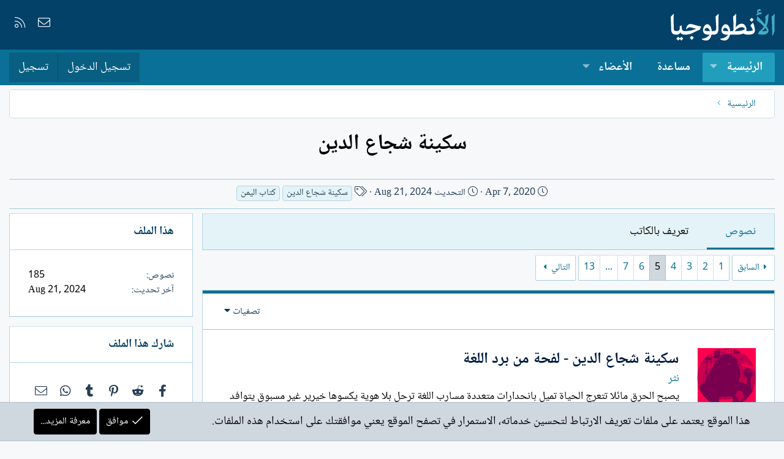

--- FILE ---
content_type: text/html; charset=utf-8
request_url: https://alantologia.com/blogs/blog/6343/?page=5
body_size: 14847
content:
<!DOCTYPE html>
<html id="XF" lang="ar-AR" dir="RTL"
	data-app="public"
	data-template="xa_ubs_blog_view"
	data-container-key=""
	data-content-key=""
	data-logged-in="false"
	data-cookie-prefix="xf_"
	data-csrf="1769535631,efa3c3e1990325e2229f10c6124c3367"
	class="has-no-js template-xa_ubs_blog_view XenBase layout-default style-light sidebar-right   xb-toggle-default xb-sidebar-show"
	 data-run-jobs="">
<head>
	

	<meta charset="utf-8" />
	<meta http-equiv="X-UA-Compatible" content="IE=Edge" />
	<meta name="viewport" content="width=device-width, initial-scale=1, viewport-fit=cover">

	
	
	

	<title>سكينة شجاع الدين | الصفحة 5 | الأنطولوجيا</title>

	<link rel="manifest" href="/webmanifest.php">
	
		<meta name="theme-color" content="#034169" />
	

	<meta name="apple-mobile-web-app-title" content="الأنطولوجيا">
	

	
		
		<meta name="description" content="سكينة شجاع الدين
سكينة شجاع الدين عبد الرحمن شجاع الدين
- مكان الولادة: محافظة إب -اليمن
- بكالريوس لغة عربية جامعة صنعاء

- دورات تربوبية عن النصوص..." />
		<meta property="og:description" content="سكينة شجاع الدين
سكينة شجاع الدين عبد الرحمن شجاع الدين
- مكان الولادة: محافظة إب -اليمن
- بكالريوس لغة عربية جامعة صنعاء

- دورات تربوبية عن النصوص القرائية ودراسة النص الأدبي ومهارات التعبير
- دورة في علم العروض التطبيقي
- مشاركة في ورشات..." />
		<meta property="twitter:description" content="سكينة شجاع الدين
سكينة شجاع الدين عبد الرحمن شجاع الدين
- مكان الولادة: محافظة إب -اليمن
- بكالريوس لغة عربية جامعة صنعاء

- دورات تربوبية عن النصوص القرائية ودراسة النص الأدبي ومهارات التعبير
-..." />
	
	
		<meta property="og:url" content="https://alantologia.com/blogs/blog/6343/" />
	
		<link rel="canonical" href="https://alantologia.com/blogs/blog/6343/?page=5" />
	
		<link rel="prev" href="/blogs/blog/6343/?page=4" />
	
		<link rel="next" href="/blogs/blog/6343/?page=6" />
	
		
<script>document.documentElement.className+=' has-no-fa-brands';</script>

	

	
		
	
	
	<meta property="og:site_name" content="الأنطولوجيا" />


	
	
		
	
	
	<meta property="og:type" content="website" />


	
	
		
	
	
	
		<meta property="og:title" content="سكينة شجاع الدين" />
		<meta property="twitter:title" content="سكينة شجاع الدين" />
	


	
	
	
	

	
	

	
	
	

	



	




	<link rel="stylesheet" href="/css.php?css=public%3Anormalize.css%2Cpublic%3Afa.css%2Cpublic%3Acore.less%2Cpublic%3Aapp.less&amp;s=54&amp;l=8&amp;d=1712283566&amp;k=3dc571178419e5d1ee7eb2a17b3c97ee96fc6d03" />

	<link rel="stylesheet" href="/css.php?css=public%3Alightbox.less%2Cpublic%3Anotices.less%2Cpublic%3Ashare_controls.less%2Cpublic%3Astructured_list.less%2Cpublic%3Axa_ubs.less%2Cpublic%3Axb.less%2Cpublic%3Aextra.less&amp;s=54&amp;l=8&amp;d=1712283566&amp;k=4260633fd2b4ba587f98ab0e69c8ee23af973eef" />

	
		<script src="/js/xf/preamble.min.js?_v=1e0f0b79"></script>
	


	
	
	




<script class="js-klEditorTemplates" type="application/json">
	[]
</script>
</head>
<body data-template="xa_ubs_blog_view">

<div class="p-pageWrapper" id="top">

<div class="p-pageWrapper--helper"></div>



<div class="xb-page-wrapper xb-canvas-menuActive">
	
	
	<div class="xb-page-wrapper--helper"></div>
	
	


<header class="p-header" id="header">
	<div class="p-header-inner">
		<div class="p-header-content">

			<div class="p-header-logo p-header-logo--image">
				<a href="https://alantologia.com">
						
					<img src="/styles/imag/logo.svg" srcset="" alt="الأنطولوجيا"
						width="170" height="50" />
					
				</a>
			</div>

			
			
			
				
	

	
	
	<div class="shareButtons shareButtons--iconic">
		

			

			
			
			
			
			

			
			
			
			
			
						
			
			
			
			
			
						
			
						
			
			
			
					
			
				
			
				<a class="shareButtons-button shareButtons-button--email" href="/misc/contact" data-xf-click="overlay">
					<i></i>
					<span>إتصل بنا</span>
				</a>
			

			
				<a class="shareButtons-button shareButtons-button--rss" href="/node/-/index.rss" target="_blank" rel="noopener">
					<i></i>
					<span>RSS</span>
				</a>
			
			
		
	</div>

			
			
		</div>
	</div>
</header>

		

<div class="xb-content-wrapper">
	<div class="navigation-helper"></div>




	<div class="p-navSticky p-navSticky--primary" data-xf-init="sticky-header">
		
	<div class="p-nav--wrapper">
	<nav class="p-nav">
		<div class="p-nav-inner">
			<button type="button" class="button--plain p-nav-menuTrigger button" data-xf-click="off-canvas" data-menu=".js-headerOffCanvasMenu" tabindex="0" aria-label="قائمة"><span class="button-text">
				<i aria-hidden="true"></i>
			</span></button>

			<div class="p-nav-smallLogo">
				<a href="https://alantologia.com">
							
					<img src="/styles/imag/logo.svg" srcset="" alt="الأنطولوجيا"
						width="170" height="50" />
					
					
				</a>
			</div>

			<div class="p-nav-scroller hScroller" data-xf-init="h-scroller" data-auto-scroll=".p-navEl.is-selected">
				<div class="hScroller-scroll">
					<ul class="p-nav-list js-offCanvasNavSource">
					
						<li class="navxa_ubs">
							
	<div class="p-navEl is-selected" data-has-children="true">
		

			
	
	<a href="/"
		class="p-navEl-link p-navEl-link--splitMenu "
		
		
		data-nav-id="xa_ubs">الرئيسية</a>


			<a data-xf-key="1"
				data-xf-click="menu"
				data-menu-pos-ref="< .p-navEl"
				class="p-navEl-splitTrigger"
				role="button"
				tabindex="0"
				aria-label="التبديل موسع"
				aria-expanded="false"
				aria-haspopup="true"></a>

		
		
			<div class="menu menu--structural" data-menu="menu" aria-hidden="true">
				<div class="menu-content">
					
						
	
	
	<a href="/whats-new/ubs-blog-entries/"
		class="menu-linkRow u-indentDepth0 js-offCanvasCopy "
		 rel="nofollow"
		
		data-nav-id="xa_ubsNewBlogEntries">نصوص جديدة</a>

	

					
						
	
	
	<a href="/whats-new/ubs-comments/"
		class="menu-linkRow u-indentDepth0 js-offCanvasCopy "
		 rel="nofollow"
		
		data-nav-id="xa_ubsNewComments">تعليقات جديدة</a>

	

					
						
	
	
	<a href="/blogs/blog/"
		class="menu-linkRow u-indentDepth0 js-offCanvasCopy "
		
		
		data-nav-id="xa_ubsBlogList">قائمة الملفات</a>

	

					
						
	
	
	<a href="https://alantologia.com/blogs/blog/?featured=1" class="menu-linkRow u-indentDepth0 js-offCanvasCopy " data-nav-id="featured_blogs">ملفات مميزة</a>

	

					
				</div>
			</div>
		
	</div>

						</li>
					
						<li class="navforums">
							
	<div class="p-navEl " >
		

			
	
	<a href="/node/"
		class="p-navEl-link "
		
		data-xf-key="2"
		data-nav-id="forums">مساعدة</a>


			

		
		
	</div>

						</li>
					
						<li class="navnew_members">
							
	<div class="p-navEl " data-has-children="true">
		

			
	
	<a href="https://alantologia.com/pages/members/" class="p-navEl-link p-navEl-link--splitMenu " data-nav-id="new_members">الأعضاء</a>


			<a data-xf-key="3"
				data-xf-click="menu"
				data-menu-pos-ref="< .p-navEl"
				class="p-navEl-splitTrigger"
				role="button"
				tabindex="0"
				aria-label="التبديل موسع"
				aria-expanded="false"
				aria-haspopup="true"></a>

		
		
			<div class="menu menu--structural" data-menu="menu" aria-hidden="true">
				<div class="menu-content">
					
						
	
	
	<a href="/online/"
		class="menu-linkRow u-indentDepth0 js-offCanvasCopy "
		
		
		data-nav-id="currentVisitors">الزوار الحاليين</a>

	

					
				</div>
			</div>
		
	</div>

						</li>
					
					</ul>
				</div>
			</div>

			
			
			<div class="p-nav-opposite">
				<div class="p-navgroup p-account p-navgroup--guest">
					
						<a href="/login/" class="p-navgroup-link p-navgroup-link--textual p-navgroup-link--logIn"
							data-xf-click="overlay" data-follow-redirects="on">
							<span class="p-navgroup-linkText">تسجيل الدخول</span>
						</a>
						
							<a href="/register/" class="p-navgroup-link p-navgroup-link--textual p-navgroup-link--register"
								data-xf-click="overlay" data-follow-redirects="on">
								<span class="p-navgroup-linkText">تسجيل</span>
							</a>
						
					
					
					
				</div>

				<div class="p-navgroup p-discovery p-discovery--noSearch">
					<a href="/whats-new/"
						class="p-navgroup-link p-navgroup-link--iconic p-navgroup-link--whatsnew"
						aria-label="ما الجديد"
						title="ما الجديد">
						<i aria-hidden="true"></i>
						<span class="p-navgroup-linkText">ما الجديد</span>
					</a>

					
				</div>
			</div>
				

		</div>
	</nav>
	</div>

	</div>
	
	
		<div class="p-sectionLinks--wrapper">
		<div class="p-sectionLinks">
			<div class="p-sectionLinks-inner">
				<div class="hScroller" data-xf-init="h-scroller">
				<div class="hScroller-scroll">
					<ul class="p-sectionLinks-list">
					
						<li>
							
	<div class="p-navEl " >
		

			
	
	<a href="/whats-new/ubs-blog-entries/"
		class="p-navEl-link "
		 rel="nofollow"
		data-xf-key="alt+1"
		data-nav-id="xa_ubsNewBlogEntries">نصوص جديدة</a>


			

		
		
	</div>

						</li>
					
						<li>
							
	<div class="p-navEl " >
		

			
	
	<a href="/whats-new/ubs-comments/"
		class="p-navEl-link "
		 rel="nofollow"
		data-xf-key="alt+2"
		data-nav-id="xa_ubsNewComments">تعليقات جديدة</a>


			

		
		
	</div>

						</li>
					
						<li>
							
	<div class="p-navEl " >
		

			
	
	<a href="/blogs/blog/"
		class="p-navEl-link "
		
		data-xf-key="alt+3"
		data-nav-id="xa_ubsBlogList">قائمة الملفات</a>


			

		
		
	</div>

						</li>
					
						<li>
							
	<div class="p-navEl " >
		

			
	
	<a href="https://alantologia.com/blogs/blog/?featured=1" class="p-navEl-link " data-xf-key="alt+4" data-nav-id="featured_blogs">ملفات مميزة</a>


			

		
		
	</div>

						</li>
					
					</ul>
				</div>
				</div>
			<div class="p-sectionLinks-right">
				
				
			</div>
			</div>
		</div>
		</div>
	



<div class="offCanvasMenu offCanvasMenu--nav js-headerOffCanvasMenu" data-menu="menu" aria-hidden="true" data-ocm-builder="navigation">
	<div class="offCanvasMenu-backdrop" data-menu-close="true"></div>
	<div class="offCanvasMenu-content">
		<div class="offCanvasMenu-content--inner">
		
		<div class="offCanvasMenu-header">
			قائمة
			<a class="offCanvasMenu-closer" data-menu-close="true" role="button" tabindex="0" aria-label="إغلاق"></a>
		</div>
		
			<div class="p-offCanvasRegisterLink">
				<div class="offCanvasMenu-linkHolder">
					<a href="/login/" class="offCanvasMenu-link" data-xf-click="overlay" data-menu-close="true">
						تسجيل الدخول
					</a>
				</div>
				<hr class="offCanvasMenu-separator" />
				
					<div class="offCanvasMenu-linkHolder">
						<a href="/register/" class="offCanvasMenu-link" data-xf-click="overlay" data-menu-close="true">
							تسجيل
						</a>
					</div>
					<hr class="offCanvasMenu-separator" />
				
			</div>
		
		<div class="offCanvasMenu-subHeader">التنقل</div>
		<div class="js-offCanvasNavTarget"></div>
		<div class="offCanvasMenu-installBanner js-installPromptContainer" style="display: none;" data-xf-init="install-prompt">
			<div class="offCanvasMenu-installBanner-header">تثبيت التطبيق</div>
			<button type="button" class="js-installPromptButton button"><span class="button-text">تثبيت</span></button>
		</div>

			<div class="offCanvasMenu-subHeader">خيارات إضافية</div>
					
			
			
				
					<div class="offCanvasMenu-linkHolder">
						<a href="/misc/contact" class="offCanvasMenu-link" data-menu-close="true" data-nav-id="contactUs" data-xf-click="overlay">إتصل بنا</a>
					</div>
				
			
			<div class="offCanvasMenu-linkHolder">
				<a class="offCanvasMenu-link" data-menu-close="true" data-nav-id="closeMenu" role="button" tabindex="0" aria-label="إغلاق">إغلاق قائمة</a>
			</div>
			
		</div>

	</div>
</div>

	
	
<div class="p-body">
	<div class="p-body-inner">
		
		<!--XF:EXTRA_OUTPUT-->

		

		

		 
		
		
	
		<div class="p-breadcrumbs--parent ">
		<ul class="p-breadcrumbs "
			itemscope itemtype="https://schema.org/BreadcrumbList">
		
			

			
			

			
				
				
	<li itemprop="itemListElement" itemscope itemtype="https://schema.org/ListItem">
		<a href="/" itemprop="item">
			<span itemprop="name">الرئيسية</span>
		</a>
		<meta itemprop="position" content="1" />
	</li>

			
			
				
				
	<li itemprop="itemListElement" itemscope itemtype="https://schema.org/ListItem">
		<a href="/blogs/blog/" itemprop="item">
			<span itemprop="name">قائمة الملفات</span>
		</a>
		<meta itemprop="position" content="2" />
	</li>

			

		
		</ul>
		
		</div>
	

		
		

		
	<noscript><div class="blockMessage blockMessage--important blockMessage--iconic u-noJsOnly">تم تعطيل الجافا سكربت. للحصول على تجربة أفضل، الرجاء تمكين الجافا سكربت في المتصفح الخاص بك قبل المتابعة.</div></noscript>

		
	<div class="blockMessage blockMessage--important blockMessage--iconic js-browserWarning" style="display: none">أنت تستخدم أحد المتصفحات القديمة. قد لا يتم عرض هذا الموقع أو المواقع الأخرى بشكل صحيح.<br />يجب عليك ترقية متصفحك أو استخدام <a href="https://www.google.com/chrome/" target="_blank" rel="noopener">أحد المتصفحات البديلة</a>.</div>


		
		 
			
		
			<div class="p-body-header">
				
		<div class="contentRow contentRow--hideFigureNarrow">
			<div class="contentRow-main">
				<div class="p-title">
					<h1 class="p-title-value">
						
							سكينة شجاع الدين
						
					</h1>
				</div>
				
					<div class="p-description">
						
							<ul class="listInline listInline--bullet">

								<li>
									<i class="fa--xf fal fa-clock" aria-hidden="true" title="تاريخ الإنشاء"></i>
									<span class="u-srOnly">تاريخ الإنشاء</span>

									<a href="/blogs/blog/6343/" class="u-concealed"><time  class="u-dt" dir="auto" datetime="2020-04-07T23:34:25+0100" data-time="1586298865" data-date-string="Apr 7, 2020" data-time-string="11:34 مساء" title="Apr 7, 2020 في 11:34 مساء">Apr 7, 2020</time></a>
								</li>
																
									<li>
										<i class="fa--xf fal fa-clock" aria-hidden="true" title="آخر تحديث"></i>
										<span class="u-concealed">التحديث</span>

										<a href="/blogs/blog/6343/" class="u-concealed"><time  class="u-dt" dir="auto" datetime="2024-08-21T12:30:55+0100" data-time="1724239855" data-date-string="Aug 21, 2024" data-time-string="12:30 مساء" title="Aug 21, 2024 في 12:30 مساء">Aug 21, 2024</time></a>
									</li>
								
								
									<li>
										

	

	<dl class="tagList tagList--blog-6343 ">
		<dt>
			
				
		<i class="fa--xf fal fa-tags" aria-hidden="true" title="اسم الكاتب"></i>
		<span class="u-srOnly">اسم الكاتب</span>
	
			
		</dt>
		<dd>
			<span class="js-tagList">
				
					
						<a href="/tags/skin-shgay-aldin/" class="tagItem tagItem--tag_skin-shgay-aldin" dir="auto">
							سكينة شجاع الدين
						</a>
					
						<a href="/tags/ktab-alimn/" class="tagItem tagItem--tag_ktab-alimn" dir="auto">
							كتاب اليمن
						</a>
					
				
			</span>
		</dd>
	</dl>


									</li>
																
								
							</ul>
						
					</div>
				
			</div>
		</div>
	
			</div>
		
		
		

		<div class="p-body-main p-body-main--withSidebar ">
			
			<div class="p-body-contentCol"></div>
			
				<div class="p-body-sidebarCol"></div>
			

			

			<div class="p-body-content">
				
				
				
					
						
				
				<div class="p-body-pageContent">






	



	




	



	
		<div class="tabs tabs--standalone">
			<div class="hScroller" data-xf-init="h-scroller">
				<span class="hScroller-scroll">
					<a class="tabs-tab is-active" href="/blogs/blog/6343/">نصوص</a>
					
						
							<a class="tabs-tab " href="/blogs/blog/6343/details">تعريف بالكاتب</a>
						
						
					
				</span>
			</div>
		</div>
	







	




	
	
	
		
	
	
	


	
	
	
		
	
	
	


	
	
		
	
	
	


	
	







	
		
		



		
			<script class="js-extraPhrases" type="application/json">
			{
				"lightbox_close": "إغلاق",
				"lightbox_next": "التالي",
				"lightbox_previous": "السابق",
				"lightbox_error": "لا يمكن تحميل المحتوى المطلوب. يرجى المحاولة مرة أخرى في وقت لاحق.",
				"lightbox_start_slideshow": "بدء عرض الشرائح",
				"lightbox_stop_slideshow": "إيقاف عرض الشرائح",
				"lightbox_full_screen": "ملء الشاشة",
				"lightbox_thumbnails": "المصغرات",
				"lightbox_download": "تحميل",
				"lightbox_share": "شارك",
				"lightbox_zoom": "تكبير",
				"lightbox_new_window": "نافذة جديدة",
				"lightbox_toggle_sidebar": "تبديل الشريط الجانبي"
			}
			</script>
		
		
	




<div class="block " data-xf-init="" data-type="ubs_blog_entry" data-href="/inline-mod/">
	<div class="block-outer"><div class="block-outer-main"><nav class="pageNavWrapper pageNavWrapper--full ">



<div class="pageNav pageNav--skipStart pageNav--skipEnd">
	
		<a href="/blogs/blog/6343/?page=4" class="pageNav-jump pageNav-jump--prev">السابق</a>
	

	<ul class="pageNav-main">
		

	
		<li class="pageNav-page "><a href="/blogs/blog/6343/">1</a></li>
	


		
			
				

	
		<li class="pageNav-page pageNav-page--earlier"><a href="/blogs/blog/6343/?page=2">2</a></li>
	

				
		

		
			

	
		<li class="pageNav-page pageNav-page--earlier"><a href="/blogs/blog/6343/?page=3">3</a></li>
	

		
			

	
		<li class="pageNav-page pageNav-page--earlier"><a href="/blogs/blog/6343/?page=4">4</a></li>
	

		
			

	
		<li class="pageNav-page pageNav-page--current "><a href="/blogs/blog/6343/?page=5">5</a></li>
	

		
			

	
		<li class="pageNav-page pageNav-page--later"><a href="/blogs/blog/6343/?page=6">6</a></li>
	

		
			

	
		<li class="pageNav-page pageNav-page--later"><a href="/blogs/blog/6343/?page=7">7</a></li>
	

		

		
			
				<li class="pageNav-page pageNav-page--skip pageNav-page--skipEnd">
					<a data-xf-init="tooltip" title="انتقل إلى الصفحة"
						data-xf-click="menu"
						role="button" tabindex="0" aria-expanded="false" aria-haspopup="true">...</a>
					

	<div class="menu menu--pageJump" data-menu="menu" aria-hidden="true">
		<div class="menu-content">
			<h4 class="menu-header">انتقل إلى الصفحة</h4>
			<div class="menu-row" data-xf-init="page-jump" data-page-url="/blogs/blog/6343/?page=%25page%25">
				<div class="inputGroup inputGroup--numbers">
					<div class="inputGroup inputGroup--numbers inputNumber" data-xf-init="number-box"><input type="number" pattern="\d*" class="input input--number js-numberBoxTextInput input input--numberNarrow js-pageJumpPage" value="8"  min="1" max="13" step="1" required="required" data-menu-autofocus="true" /></div>
					<span class="inputGroup-text"><button type="button" class="js-pageJumpGo button"><span class="button-text">إذهب</span></button></span>
				</div>
			</div>
		</div>
	</div>

				</li>
			
		

		

	
		<li class="pageNav-page "><a href="/blogs/blog/6343/?page=13">13</a></li>
	

	</ul>

	
		<a href="/blogs/blog/6343/?page=6" class="pageNav-jump pageNav-jump--next">التالي</a>
	
</div>

<div class="pageNavSimple">
	
		<a href="/blogs/blog/6343/?page=1"
			class="pageNavSimple-el pageNavSimple-el--first"
			data-xf-init="tooltip" title="الأول">
			<i aria-hidden="true"></i> <span class="u-srOnly">الأول</span>
		</a>
		<a href="/blogs/blog/6343/?page=4" class="pageNavSimple-el pageNavSimple-el--prev">
			<i aria-hidden="true"></i> السابق
		</a>
	

	<a class="pageNavSimple-el pageNavSimple-el--current"
		data-xf-init="tooltip" title="انتقل إلى الصفحة"
		data-xf-click="menu" role="button" tabindex="0" aria-expanded="false" aria-haspopup="true">
		5 من 13
	</a>
	

	<div class="menu menu--pageJump" data-menu="menu" aria-hidden="true">
		<div class="menu-content">
			<h4 class="menu-header">انتقل إلى الصفحة</h4>
			<div class="menu-row" data-xf-init="page-jump" data-page-url="/blogs/blog/6343/?page=%25page%25">
				<div class="inputGroup inputGroup--numbers">
					<div class="inputGroup inputGroup--numbers inputNumber" data-xf-init="number-box"><input type="number" pattern="\d*" class="input input--number js-numberBoxTextInput input input--numberNarrow js-pageJumpPage" value="5"  min="1" max="13" step="1" required="required" data-menu-autofocus="true" /></div>
					<span class="inputGroup-text"><button type="button" class="js-pageJumpGo button"><span class="button-text">إذهب</span></button></span>
				</div>
			</div>
		</div>
	</div>


	
		<a href="/blogs/blog/6343/?page=6" class="pageNavSimple-el pageNavSimple-el--next">
			التالي <i aria-hidden="true"></i>
		</a>
		<a href="/blogs/blog/6343/?page=13"
			class="pageNavSimple-el pageNavSimple-el--last"
			data-xf-init="tooltip" title="الاخير">
			<i aria-hidden="true"></i> <span class="u-srOnly">الاخير</span>
		</a>
	
</div>

</nav>



</div></div>

	<div class="block-container">
		
	
	

	<div class="block-filterBar">
		<div class="filterBar">
			

			<a class="filterBar-menuTrigger" data-xf-click="menu" role="button" tabindex="0" aria-expanded="false" aria-haspopup="true">تصفيات</a>
			<div class="menu menu--wide" data-menu="menu" aria-hidden="true"
				data-href="/blogs/blog/6343/filters"
				data-load-target=".js-filterMenuBody">
				<div class="menu-content">
					<h4 class="menu-header">عرض:</h4>
					<div class="js-filterMenuBody">
						<div class="menu-row">جار التحميل...</div>
					</div>
				</div>
			</div>
		</div>
	</div>


		<div class="block-body">
			
				
					<div class="structItemContainer structItemContainerUbsListView">
						

						
							<div class="structItemContainer-group js-blogEntryList">
								
									

	
	

	

	<div class="structItem structItem--blogEntry   js-inlineModContainer js-blogEntryListItem-59146" data-author="سكينة شجاع الدين">
		<div class="structItem-cell structItem-cell--icon structItem-cell--iconExpanded structItem-cell--iconUbsCoverImage">
			<div class="structItem-iconContainer">
				
					<a href="/authors/2425/" class="avatar avatar--m" data-user-id="2425" data-xf-init="member-tooltip">
			<img src="/data/avatars/m/2/2425.jpg?1668284881" srcset="/data/avatars/l/2/2425.jpg?1668284881 2x" alt="سكينة شجاع الدين" class="avatar-u2425-m" width="96" height="96" loading="lazy" /> 
		</a>
				
			</div>
		</div>
		<div class="structItem-cell structItem-cell--main structItem-cell--listViewLayout" data-xf-init="touch-proxy">
			

			

			<div class="structItem-title">
				
				<a href="/blogs/59146/" class="" data-tp-primary="on">سكينة شجاع الدين   -   لفحة من برد اللغة</a>
			</div>

			
				
			

			<div class="structItem-minor">
				

				
					<div class="structItem-listViewMeta">
						
						<dl class="pairs pairs--justified structItem-minor structItem-metaItem structItem-metaItem--category">
							<dt></dt>
							<dd><a href="/blogs/categories/36/">نثر</a></dd>
						</dl>
					</div>
				
			</div>

			
				
					<div class="structItem-blogEntryTagLine">
						يصبح الحرق مائلا
تتعرج الحياة
تميل بانحدارات
متعددة
مسارب اللغة ترحل
بلا هوية
يكسوها خيرير
غير مسبوق
يتوافد صدى حفيف الأشجار
مترامية الأطراف
 في غابات الصنوبر
لايقظ أنينها
سوى فحيح الأفاعي
الملتفة بين جذوع
الأشجار
كأنها ألوان لوحة ناطقة
عجز فنانها التحكم
بمقاليد لهفتها
خدعة سحرية أتقنت
تأججها في...
					</div>
				
			

			
				
				
			
		</div>
	</div>

								
									

	
	

	

	<div class="structItem structItem--blogEntry   js-inlineModContainer js-blogEntryListItem-59144" data-author="سكينة شجاع الدين">
		<div class="structItem-cell structItem-cell--icon structItem-cell--iconExpanded structItem-cell--iconUbsCoverImage">
			<div class="structItem-iconContainer">
				
					<a href="/authors/2425/" class="avatar avatar--m" data-user-id="2425" data-xf-init="member-tooltip">
			<img src="/data/avatars/m/2/2425.jpg?1668284881" srcset="/data/avatars/l/2/2425.jpg?1668284881 2x" alt="سكينة شجاع الدين" class="avatar-u2425-m" width="96" height="96" loading="lazy" /> 
		</a>
				
			</div>
		</div>
		<div class="structItem-cell structItem-cell--main structItem-cell--listViewLayout" data-xf-init="touch-proxy">
			

			

			<div class="structItem-title">
				
				<a href="/blogs/59144/" class="" data-tp-primary="on">سكينة شجاع الدين   -   على واجهة النص</a>
			</div>

			
				
			

			<div class="structItem-minor">
				

				
					<div class="structItem-listViewMeta">
						
						<dl class="pairs pairs--justified structItem-minor structItem-metaItem structItem-metaItem--category">
							<dt></dt>
							<dd><a href="/blogs/categories/36/">نثر</a></dd>
						</dl>
					</div>
				
			</div>

			
				
					<div class="structItem-blogEntryTagLine">
						عوادم المعنى
يزدريها الانحسار
على واجهة النص

لن تقف على باب الجنة
خزائن اللغة
ولن يقد أنينها
لهفة الجرح

تساوم علها تنجو
من طيات وهما
القاطن في لجة الروح
بين فنية وأخرى
ينزف جرح
تفتق ذات غفلة من الأزيز

ترتدي آخر صيحات الفوضى
تدرك ماتناثر من جلدها
ترافق وقع الصدى
على ساعة الزمن

ليست على مايرام...
					</div>
				
			

			
				
				
			
		</div>
	</div>

								
									

	
	

	

	<div class="structItem structItem--blogEntry   js-inlineModContainer js-blogEntryListItem-58861" data-author="سكينة شجاع الدين">
		<div class="structItem-cell structItem-cell--icon structItem-cell--iconExpanded structItem-cell--iconUbsCoverImage">
			<div class="structItem-iconContainer">
				
					<a href="/authors/2425/" class="avatar avatar--m" data-user-id="2425" data-xf-init="member-tooltip">
			<img src="/data/avatars/m/2/2425.jpg?1668284881" srcset="/data/avatars/l/2/2425.jpg?1668284881 2x" alt="سكينة شجاع الدين" class="avatar-u2425-m" width="96" height="96" loading="lazy" /> 
		</a>
				
			</div>
		</div>
		<div class="structItem-cell structItem-cell--main structItem-cell--listViewLayout" data-xf-init="touch-proxy">
			

			

			<div class="structItem-title">
				
				<a href="/blogs/58861/" class="" data-tp-primary="on">سكينة شجاع الدين  -   في شريعة عينيك</a>
			</div>

			
				
			

			<div class="structItem-minor">
				

				
					<div class="structItem-listViewMeta">
						
						<dl class="pairs pairs--justified structItem-minor structItem-metaItem structItem-metaItem--category">
							<dt></dt>
							<dd><a href="/blogs/categories/36/">نثر</a></dd>
						</dl>
					</div>
				
			</div>

			
				
					<div class="structItem-blogEntryTagLine">
						لا موت ولا خضوع
إلا لقوافل اللهف المتقد
في براكين متأججة
يساورها على أطراف بحره
غرق لانجاة فيه
إلا لتراتيل عاشق هدهد أنين همسه
تباريح أشواقه
متهجد ساعة اللقاء
بين ضجيج الفكر
وصمت الانتظار
يقلب كفيه على متن
طائرة هدها السكون
يجاور عبقها
حدائق الورد
وهي تهتف
في زنين خشوعها
صلاة أقامت عليها
ثرثرات...
					</div>
				
			

			
				
				
			
		</div>
	</div>

								
									

	
	

	

	<div class="structItem structItem--blogEntry   js-inlineModContainer js-blogEntryListItem-58728" data-author="سكينة شجاع الدين">
		<div class="structItem-cell structItem-cell--icon structItem-cell--iconExpanded structItem-cell--iconUbsCoverImage">
			<div class="structItem-iconContainer">
				
					<a href="/authors/2425/" class="avatar avatar--m" data-user-id="2425" data-xf-init="member-tooltip">
			<img src="/data/avatars/m/2/2425.jpg?1668284881" srcset="/data/avatars/l/2/2425.jpg?1668284881 2x" alt="سكينة شجاع الدين" class="avatar-u2425-m" width="96" height="96" loading="lazy" /> 
		</a>
				
			</div>
		</div>
		<div class="structItem-cell structItem-cell--main structItem-cell--listViewLayout" data-xf-init="touch-proxy">
			

			

			<div class="structItem-title">
				
				<a href="/blogs/58728/" class="" data-tp-primary="on">سكينة شجاع الدين   -   احتاجك أبي</a>
			</div>

			
				
			

			<div class="structItem-minor">
				

				
					<div class="structItem-listViewMeta">
						
						<dl class="pairs pairs--justified structItem-minor structItem-metaItem structItem-metaItem--category">
							<dt></dt>
							<dd><a href="/blogs/categories/36/">نثر</a></dd>
						</dl>
					</div>
				
			</div>

			
				
					<div class="structItem-blogEntryTagLine">
						ذات صباح سقطت شجرة أمنياتي
بين أغصانها الوارفة كنت أدلل أحلامي امنحها وقتا للتحليق اسعى خلفها تكللني بهجة البقاء متخفيا بين تلك الفروع المتشابكة ساعية خلفي لحمايتي من نوبات فزعي العمياء من مستقبلي المتعرج
أبي كان أغصان شجرتي وفروعها المتينة أطل علي بروحه النقية وحكمته البالغة وسريرته التي لاتومض...
					</div>
				
			

			
				
				
			
		</div>
	</div>

								
									

	
	

	

	<div class="structItem structItem--blogEntry   js-inlineModContainer js-blogEntryListItem-58701" data-author="سكينة شجاع الدين">
		<div class="structItem-cell structItem-cell--icon structItem-cell--iconExpanded structItem-cell--iconUbsCoverImage">
			<div class="structItem-iconContainer">
				
					<a href="/authors/2425/" class="avatar avatar--m" data-user-id="2425" data-xf-init="member-tooltip">
			<img src="/data/avatars/m/2/2425.jpg?1668284881" srcset="/data/avatars/l/2/2425.jpg?1668284881 2x" alt="سكينة شجاع الدين" class="avatar-u2425-m" width="96" height="96" loading="lazy" /> 
		</a>
				
			</div>
		</div>
		<div class="structItem-cell structItem-cell--main structItem-cell--listViewLayout" data-xf-init="touch-proxy">
			

			

			<div class="structItem-title">
				
				<a href="/blogs/58701/" class="" data-tp-primary="on">سكينة شجاع الدين  -  جراح القلوب</a>
			</div>

			
				
			

			<div class="structItem-minor">
				

				
					<div class="structItem-listViewMeta">
						
						<dl class="pairs pairs--justified structItem-minor structItem-metaItem structItem-metaItem--category">
							<dt></dt>
							<dd><a href="/blogs/categories/36/">نثر</a></dd>
						</dl>
					</div>
				
			</div>

			
				
					<div class="structItem-blogEntryTagLine">
						على طرف النهر
ثؤثث مكانها بين النجوم
أحلام الفراشات

على جبين الصبية
قطرات عرق لا تجف
حارة أيام الصيف

بجوار النجوم
زينة بين الكواكب
قمر وحيد

قلب عاشق
بين لهفة اللقاء وأيام الفراق
تشعله الأشواق

رسائل مهربة
حب العشاق تتخلل الحنايا
نظرات خاطفة


جراح القلوب
بين غربة الروح وغربة الجسد
أنين...
					</div>
				
			

			
				
				
			
		</div>
	</div>

								
									

	
	

	

	<div class="structItem structItem--blogEntry   js-inlineModContainer js-blogEntryListItem-58121" data-author="سكينة شجاع الدين">
		<div class="structItem-cell structItem-cell--icon structItem-cell--iconExpanded structItem-cell--iconUbsCoverImage">
			<div class="structItem-iconContainer">
				
					<a href="/authors/2425/" class="avatar avatar--m" data-user-id="2425" data-xf-init="member-tooltip">
			<img src="/data/avatars/m/2/2425.jpg?1668284881" srcset="/data/avatars/l/2/2425.jpg?1668284881 2x" alt="سكينة شجاع الدين" class="avatar-u2425-m" width="96" height="96" loading="lazy" /> 
		</a>
				
			</div>
		</div>
		<div class="structItem-cell structItem-cell--main structItem-cell--listViewLayout" data-xf-init="touch-proxy">
			

			

			<div class="structItem-title">
				
				<a href="/blogs/58121/" class="" data-tp-primary="on">سكينة شجاع الدين   -   وشوشات المساء</a>
			</div>

			
				
			

			<div class="structItem-minor">
				

				
					<div class="structItem-listViewMeta">
						
						<dl class="pairs pairs--justified structItem-minor structItem-metaItem structItem-metaItem--category">
							<dt></dt>
							<dd><a href="/blogs/categories/36/">نثر</a></dd>
						</dl>
					</div>
				
			</div>

			
				
					<div class="structItem-blogEntryTagLine">
						على وقع هذا الهمس
يلتحف قلبي الثمل
أسكن أطراف البوح
يقد نبض القصيد ضلوعي
أشكو إليه قلة حيلتي
وعجز اللوعة عن مراودة الوقت
بين عتمة الليل وبريق خافت للقاء
تتراىء على أطراف النهر
أنثى الناي رغم عذوبة المنظر
وسكون الخلائق
تبقى عالقة في البال
 ترانيم المحبين

وشوشات المساء
تتراءى على أطراف النهر
أنثى...
					</div>
				
			

			
				
				
			
		</div>
	</div>

								
									

	
	

	

	<div class="structItem structItem--blogEntry   js-inlineModContainer js-blogEntryListItem-57857" data-author="سكينة شجاع الدين">
		<div class="structItem-cell structItem-cell--icon structItem-cell--iconExpanded structItem-cell--iconUbsCoverImage">
			<div class="structItem-iconContainer">
				
					<a href="/authors/2425/" class="avatar avatar--m" data-user-id="2425" data-xf-init="member-tooltip">
			<img src="/data/avatars/m/2/2425.jpg?1668284881" srcset="/data/avatars/l/2/2425.jpg?1668284881 2x" alt="سكينة شجاع الدين" class="avatar-u2425-m" width="96" height="96" loading="lazy" /> 
		</a>
				
			</div>
		</div>
		<div class="structItem-cell structItem-cell--main structItem-cell--listViewLayout" data-xf-init="touch-proxy">
			

			

			<div class="structItem-title">
				
				<a href="/blogs/57857/" class="" data-tp-primary="on">سكينة شجاع الدين   -   ذكرى منسية</a>
			</div>

			
				
			

			<div class="structItem-minor">
				

				
					<div class="structItem-listViewMeta">
						
						<dl class="pairs pairs--justified structItem-minor structItem-metaItem structItem-metaItem--category">
							<dt></dt>
							<dd><a href="/blogs/categories/36/">نثر</a></dd>
						</dl>
					</div>
				
			</div>

			
				
					<div class="structItem-blogEntryTagLine">
						قلبي المعجون بالخيبة
منذ كنت خارطة روحك المعتمة

باللاشيء عدت إلي
انكسارات مررت بها
 بلا توقيت لحدوثها
انقب عن السعادة بين جوانحك
لاتحمل في زوايا قلبك غير الوجع
أسرتني بحروفك المعتقة بالنزف

مغرضة تلك النصوص
تسير في تيار يخالف قانون
اللحظة الشعورية
افتقدت فيها بهجة الروح
عاتية مشاعر الحب
حين...
					</div>
				
			

			
				
				
			
		</div>
	</div>

								
									

	
	

	

	<div class="structItem structItem--blogEntry   js-inlineModContainer js-blogEntryListItem-57773" data-author="سكينة شجاع الدين">
		<div class="structItem-cell structItem-cell--icon structItem-cell--iconExpanded structItem-cell--iconUbsCoverImage">
			<div class="structItem-iconContainer">
				
					<a href="/authors/2425/" class="avatar avatar--m" data-user-id="2425" data-xf-init="member-tooltip">
			<img src="/data/avatars/m/2/2425.jpg?1668284881" srcset="/data/avatars/l/2/2425.jpg?1668284881 2x" alt="سكينة شجاع الدين" class="avatar-u2425-m" width="96" height="96" loading="lazy" /> 
		</a>
				
			</div>
		</div>
		<div class="structItem-cell structItem-cell--main structItem-cell--listViewLayout" data-xf-init="touch-proxy">
			

			

			<div class="structItem-title">
				
				<a href="/blogs/57773/" class="" data-tp-primary="on">سكينة شجاع الدين   -   الجنون فنون</a>
			</div>

			
				
			

			<div class="structItem-minor">
				

				
					<div class="structItem-listViewMeta">
						
						<dl class="pairs pairs--justified structItem-minor structItem-metaItem structItem-metaItem--category">
							<dt></dt>
							<dd><a href="/blogs/categories/36/">نثر</a></dd>
						</dl>
					</div>
				
			</div>

			
				
					<div class="structItem-blogEntryTagLine">
						دائما انعت أصدقائى
بلفظة الجنون التي أريد
من ورائها اختلافهم عن بقية الأفراد
من يكسرون زجاجات الصمت في طريق العبور
من يخنقون العبارات في وجه الصدفة
من يقبضون على لهفتهم للحظة سكون
بين ضجيج الثقافة الباعث للخيبة
من يكنسون آثار الليالي المعتمة بأرواحهم
بحفنة من بهجة الشروق
من ترفرف خفتهم بأجنحة...
					</div>
				
			

			
				
				
			
		</div>
	</div>

								
									

	
	

	

	<div class="structItem structItem--blogEntry   js-inlineModContainer js-blogEntryListItem-57612" data-author="سكينة شجاع الدين">
		<div class="structItem-cell structItem-cell--icon structItem-cell--iconExpanded structItem-cell--iconUbsCoverImage">
			<div class="structItem-iconContainer">
				
					<a href="/authors/2425/" class="avatar avatar--m" data-user-id="2425" data-xf-init="member-tooltip">
			<img src="/data/avatars/m/2/2425.jpg?1668284881" srcset="/data/avatars/l/2/2425.jpg?1668284881 2x" alt="سكينة شجاع الدين" class="avatar-u2425-m" width="96" height="96" loading="lazy" /> 
		</a>
				
			</div>
		</div>
		<div class="structItem-cell structItem-cell--main structItem-cell--listViewLayout" data-xf-init="touch-proxy">
			

			

			<div class="structItem-title">
				
				<a href="/blogs/57612/" class="" data-tp-primary="on">سكينة شجاع الدين  -  مثل برد الرجوع</a>
			</div>

			
				
			

			<div class="structItem-minor">
				

				
					<div class="structItem-listViewMeta">
						
						<dl class="pairs pairs--justified structItem-minor structItem-metaItem structItem-metaItem--category">
							<dt></dt>
							<dd><a href="/blogs/categories/36/">نثر</a></dd>
						</dl>
					</div>
				
			</div>

			
				
					<div class="structItem-blogEntryTagLine">
						كلما مر يوم نعده آخر أيامه بيننا
لنتخفف من ملابسنا الثقيلة
ونرتدي ثيابا تليق بعذوبة أرواحنا

يعود مجددا من أول السطر
كاتبا : مادمت بينكم  لن تنجوا مني

هكذا أنتم
نتفق في كل لقاء أننا حياة لبعض
في كل حديث يدار نناقش نفس
المأزق الذي نتعثربه
ونترك المكان وقد شهد على إبرام عهدنابأننا سنخون

نرتدي...
					</div>
				
			

			
				
				
			
		</div>
	</div>

								
									

	
	

	

	<div class="structItem structItem--blogEntry   js-inlineModContainer js-blogEntryListItem-57547" data-author="سكينة شجاع الدين">
		<div class="structItem-cell structItem-cell--icon structItem-cell--iconExpanded structItem-cell--iconUbsCoverImage">
			<div class="structItem-iconContainer">
				
					<a href="/authors/2425/" class="avatar avatar--m" data-user-id="2425" data-xf-init="member-tooltip">
			<img src="/data/avatars/m/2/2425.jpg?1668284881" srcset="/data/avatars/l/2/2425.jpg?1668284881 2x" alt="سكينة شجاع الدين" class="avatar-u2425-m" width="96" height="96" loading="lazy" /> 
		</a>
				
			</div>
		</div>
		<div class="structItem-cell structItem-cell--main structItem-cell--listViewLayout" data-xf-init="touch-proxy">
			

			

			<div class="structItem-title">
				
				<a href="/blogs/57547/" class="" data-tp-primary="on">سكينة شجاع الدين  -    لحظة من وهم</a>
			</div>

			
				
			

			<div class="structItem-minor">
				

				
					<div class="structItem-listViewMeta">
						
						<dl class="pairs pairs--justified structItem-minor structItem-metaItem structItem-metaItem--category">
							<dt></dt>
							<dd><a href="/blogs/categories/36/">نثر</a></dd>
						</dl>
					</div>
				
			</div>

			
				
					<div class="structItem-blogEntryTagLine">
						سنمنح الحزن وقتا إضافيا
ونمنح الوجع فرصة للتقهقر
سنرتب على لحظات بؤسنا لتكف عن النحيب
لنظل بالقرب من صدفة تغرينا باللقاء
نرمم جراحنا ونضمد تمزنا بعيدا
عن روح تهوى اللقاء بنا لنستريح

ساعة البوح عصية علينا
حين نتجهم في وجهها
ونكشر عن أنياب شتاتنا
نعصر الألم في بوتقة الرق
ونعيد غصة همت بالرحيل
إلى...
					</div>
				
			

			
				
				
			
		</div>
	</div>

								
									

	
	

	

	<div class="structItem structItem--blogEntry   js-inlineModContainer js-blogEntryListItem-57391" data-author="سكينة شجاع الدين">
		<div class="structItem-cell structItem-cell--icon structItem-cell--iconExpanded structItem-cell--iconUbsCoverImage">
			<div class="structItem-iconContainer">
				
					<a href="/authors/2425/" class="avatar avatar--m" data-user-id="2425" data-xf-init="member-tooltip">
			<img src="/data/avatars/m/2/2425.jpg?1668284881" srcset="/data/avatars/l/2/2425.jpg?1668284881 2x" alt="سكينة شجاع الدين" class="avatar-u2425-m" width="96" height="96" loading="lazy" /> 
		</a>
				
			</div>
		</div>
		<div class="structItem-cell structItem-cell--main structItem-cell--listViewLayout" data-xf-init="touch-proxy">
			

			

			<div class="structItem-title">
				
				<a href="/blogs/57391/" class="" data-tp-primary="on">سكينة شجاع الدين    -   خرير الساقية</a>
			</div>

			
				
			

			<div class="structItem-minor">
				

				
					<div class="structItem-listViewMeta">
						
						<dl class="pairs pairs--justified structItem-minor structItem-metaItem structItem-metaItem--category">
							<dt></dt>
							<dd><a href="/blogs/categories/41/">شعر</a></dd>
						</dl>
					</div>
				
			</div>

			
				
					<div class="structItem-blogEntryTagLine">
						كقلبي رقراقة أزاهير الصباح
تلون ضياء البوح
بتلات شوقي
على حين غرة تجتاحها
اللهفة
لتغزو ماتبقى من غيوم الروح
توازي خيوطها في قلبي
جدائل النص
ممتدة مابين جفني والحدق
أوقات اللقاء
بلسم يطوي جرحي المكلوم في ليل باهت الحنين
					</div>
				
			

			
				
				
			
		</div>
	</div>

								
									

	
	

	

	<div class="structItem structItem--blogEntry   js-inlineModContainer js-blogEntryListItem-56918" data-author="سكينة شجاع الدين">
		<div class="structItem-cell structItem-cell--icon structItem-cell--iconExpanded structItem-cell--iconUbsCoverImage">
			<div class="structItem-iconContainer">
				
					<a href="/authors/2425/" class="avatar avatar--m" data-user-id="2425" data-xf-init="member-tooltip">
			<img src="/data/avatars/m/2/2425.jpg?1668284881" srcset="/data/avatars/l/2/2425.jpg?1668284881 2x" alt="سكينة شجاع الدين" class="avatar-u2425-m" width="96" height="96" loading="lazy" /> 
		</a>
				
			</div>
		</div>
		<div class="structItem-cell structItem-cell--main structItem-cell--listViewLayout" data-xf-init="touch-proxy">
			

			

			<div class="structItem-title">
				
				<a href="/blogs/56918/" class="" data-tp-primary="on">سكينة شجاع الدين  -  لن اتصدع</a>
			</div>

			
				
			

			<div class="structItem-minor">
				

				
					<div class="structItem-listViewMeta">
						
						<dl class="pairs pairs--justified structItem-minor structItem-metaItem structItem-metaItem--category">
							<dt></dt>
							<dd><a href="/blogs/categories/36/">نثر</a></dd>
						</dl>
					</div>
				
			</div>

			
				
					<div class="structItem-blogEntryTagLine">
						في زوايا عرفه العتيق
 سيله الجارف يحطم مايجده
ولن اتصدع


لن اتصدع
حتى وإن تبللت مداميك
قوتي بطوفانه
 
لن أذرف البهجة
حتى لو لم يدرك مدى الاشتياق
لكنه الجلاد والملاذ


ككيان واحد
 يأتلف النبض
بالسكون
واليباب بدموع الورد
 فأشكو منه إليه


يقعد في مقاعد الغرباء
وهو لي وطن !
ويمسح على بؤس الحاجة...
					</div>
				
			

			
				
				
			
		</div>
	</div>

								
									

	
	

	

	<div class="structItem structItem--blogEntry   js-inlineModContainer js-blogEntryListItem-56786" data-author="سكينة شجاع الدين">
		<div class="structItem-cell structItem-cell--icon structItem-cell--iconExpanded structItem-cell--iconUbsCoverImage">
			<div class="structItem-iconContainer">
				
					<a href="/authors/2425/" class="avatar avatar--m" data-user-id="2425" data-xf-init="member-tooltip">
			<img src="/data/avatars/m/2/2425.jpg?1668284881" srcset="/data/avatars/l/2/2425.jpg?1668284881 2x" alt="سكينة شجاع الدين" class="avatar-u2425-m" width="96" height="96" loading="lazy" /> 
		</a>
				
			</div>
		</div>
		<div class="structItem-cell structItem-cell--main structItem-cell--listViewLayout" data-xf-init="touch-proxy">
			

			

			<div class="structItem-title">
				
				<a href="/blogs/56786/" class="" data-tp-primary="on">سكينة شجاع الدين  -  مشاربه النوى</a>
			</div>

			
				
			

			<div class="structItem-minor">
				

				
					<div class="structItem-listViewMeta">
						
						<dl class="pairs pairs--justified structItem-minor structItem-metaItem structItem-metaItem--category">
							<dt></dt>
							<dd><a href="/blogs/categories/41/">شعر</a></dd>
						</dl>
					</div>
				
			</div>

			
				
					<div class="structItem-blogEntryTagLine">
						الحزن دين دائم الهذيان
لايرتقي همس بلا عنوان

الحزن نزف للمواجع كلها
ونقيض حتف عامر متفاني

الحزن طاوؤس يفاخر نوحه
عند القصيد برتبة الربان

الحزن جرح من مشاربه النوى
بين الحنين وحرقة الخلان

الحزن تيه لايجاريه سوى
أسوار هم فائق الجريان

الحزن طوفان به أرواحنا
تلهو بلا خوف من الطوفان

الحزن ذكرى...
					</div>
				
			

			
				
				
			
		</div>
	</div>

								
									

	
	

	

	<div class="structItem structItem--blogEntry   js-inlineModContainer js-blogEntryListItem-56665" data-author="سكينة شجاع الدين">
		<div class="structItem-cell structItem-cell--icon structItem-cell--iconExpanded structItem-cell--iconUbsCoverImage">
			<div class="structItem-iconContainer">
				
					<a href="/authors/2425/" class="avatar avatar--m" data-user-id="2425" data-xf-init="member-tooltip">
			<img src="/data/avatars/m/2/2425.jpg?1668284881" srcset="/data/avatars/l/2/2425.jpg?1668284881 2x" alt="سكينة شجاع الدين" class="avatar-u2425-m" width="96" height="96" loading="lazy" /> 
		</a>
				
			</div>
		</div>
		<div class="structItem-cell structItem-cell--main structItem-cell--listViewLayout" data-xf-init="touch-proxy">
			

			

			<div class="structItem-title">
				
				<a href="/blogs/56665/" class="" data-tp-primary="on">سكينة شجاع الدين  -   دثار</a>
			</div>

			
				
			

			<div class="structItem-minor">
				

				
					<div class="structItem-listViewMeta">
						
						<dl class="pairs pairs--justified structItem-minor structItem-metaItem structItem-metaItem--category">
							<dt></dt>
							<dd><a href="/blogs/categories/36/">نثر</a></dd>
						</dl>
					</div>
				
			</div>

			
				
					<div class="structItem-blogEntryTagLine">
						يدثرني الحزن كل ليلة
فأظلل الفراغات المنبثقة
من عتمة وطني

أسكن شغاف قلبه
واتعلل بالخوف
عله ينفث ماتبقى من شجاعته

أكيل له الكثير مني
وأخطه على أوتار نبضي

ليس لدي خيار غير
الإشارة لكل فرصة
غمزتني ذات حرب

اخفض جناح الوله
فتوشك أنغامه على السقوط
ووادي الضجوج يسكنه السغب
كوادي مور لم يمربه الرخاء...
					</div>
				
			

			
				
				
			
		</div>
	</div>

								
									

	
	

	

	<div class="structItem structItem--blogEntry   js-inlineModContainer js-blogEntryListItem-56565" data-author="سكينة شجاع الدين">
		<div class="structItem-cell structItem-cell--icon structItem-cell--iconExpanded structItem-cell--iconUbsCoverImage">
			<div class="structItem-iconContainer">
				
					<a href="/authors/2425/" class="avatar avatar--m" data-user-id="2425" data-xf-init="member-tooltip">
			<img src="/data/avatars/m/2/2425.jpg?1668284881" srcset="/data/avatars/l/2/2425.jpg?1668284881 2x" alt="سكينة شجاع الدين" class="avatar-u2425-m" width="96" height="96" loading="lazy" /> 
		</a>
				
			</div>
		</div>
		<div class="structItem-cell structItem-cell--main structItem-cell--listViewLayout" data-xf-init="touch-proxy">
			

			

			<div class="structItem-title">
				
				<a href="/blogs/56565/" class="" data-tp-primary="on">سكينة شجاع الدين  -  نفسه الإمارة بالشر</a>
			</div>

			
				
			

			<div class="structItem-minor">
				

				
					<div class="structItem-listViewMeta">
						
						<dl class="pairs pairs--justified structItem-minor structItem-metaItem structItem-metaItem--category">
							<dt></dt>
							<dd><a href="/blogs/categories/36/">نثر</a></dd>
						</dl>
					</div>
				
			</div>

			
				
					<div class="structItem-blogEntryTagLine">
						مقطع مختلف من  تسابيح المساء
يجثم على صدره عنوةْ

كلما تفادى ارتطامه
 بمقصورته
تمادى انتشاره في أوصال اللحظة


نفسه الأمارة بالشر
تداري وجعا يجتاح قبائل المفردات
وتدعي  مايجيده من شاعرية


تعللت بالوهن
والجيوب الخلفية للنص
توارت خلف شجرة الذكريات
علّها تدرك بقايا أزمنته
أوتقله إليها فيعود...
					</div>
				
			

			
				
				
			
		</div>
	</div>

								
							</div>
						
					</div>
				
			
		</div>
	</div>

	<div class="block-outer block-outer--after">
		<div class="block-outer-main"><nav class="pageNavWrapper pageNavWrapper--full ">



<div class="pageNav pageNav--skipStart pageNav--skipEnd">
	
		<a href="/blogs/blog/6343/?page=4" class="pageNav-jump pageNav-jump--prev">السابق</a>
	

	<ul class="pageNav-main">
		

	
		<li class="pageNav-page "><a href="/blogs/blog/6343/">1</a></li>
	


		
			
				

	
		<li class="pageNav-page pageNav-page--earlier"><a href="/blogs/blog/6343/?page=2">2</a></li>
	

				
		

		
			

	
		<li class="pageNav-page pageNav-page--earlier"><a href="/blogs/blog/6343/?page=3">3</a></li>
	

		
			

	
		<li class="pageNav-page pageNav-page--earlier"><a href="/blogs/blog/6343/?page=4">4</a></li>
	

		
			

	
		<li class="pageNav-page pageNav-page--current "><a href="/blogs/blog/6343/?page=5">5</a></li>
	

		
			

	
		<li class="pageNav-page pageNav-page--later"><a href="/blogs/blog/6343/?page=6">6</a></li>
	

		
			

	
		<li class="pageNav-page pageNav-page--later"><a href="/blogs/blog/6343/?page=7">7</a></li>
	

		

		
			
				<li class="pageNav-page pageNav-page--skip pageNav-page--skipEnd">
					<a data-xf-init="tooltip" title="انتقل إلى الصفحة"
						data-xf-click="menu"
						role="button" tabindex="0" aria-expanded="false" aria-haspopup="true">...</a>
					

	<div class="menu menu--pageJump" data-menu="menu" aria-hidden="true">
		<div class="menu-content">
			<h4 class="menu-header">انتقل إلى الصفحة</h4>
			<div class="menu-row" data-xf-init="page-jump" data-page-url="/blogs/blog/6343/?page=%25page%25">
				<div class="inputGroup inputGroup--numbers">
					<div class="inputGroup inputGroup--numbers inputNumber" data-xf-init="number-box"><input type="number" pattern="\d*" class="input input--number js-numberBoxTextInput input input--numberNarrow js-pageJumpPage" value="8"  min="1" max="13" step="1" required="required" data-menu-autofocus="true" /></div>
					<span class="inputGroup-text"><button type="button" class="js-pageJumpGo button"><span class="button-text">إذهب</span></button></span>
				</div>
			</div>
		</div>
	</div>

				</li>
			
		

		

	
		<li class="pageNav-page "><a href="/blogs/blog/6343/?page=13">13</a></li>
	

	</ul>

	
		<a href="/blogs/blog/6343/?page=6" class="pageNav-jump pageNav-jump--next">التالي</a>
	
</div>

<div class="pageNavSimple">
	
		<a href="/blogs/blog/6343/?page=1"
			class="pageNavSimple-el pageNavSimple-el--first"
			data-xf-init="tooltip" title="الأول">
			<i aria-hidden="true"></i> <span class="u-srOnly">الأول</span>
		</a>
		<a href="/blogs/blog/6343/?page=4" class="pageNavSimple-el pageNavSimple-el--prev">
			<i aria-hidden="true"></i> السابق
		</a>
	

	<a class="pageNavSimple-el pageNavSimple-el--current"
		data-xf-init="tooltip" title="انتقل إلى الصفحة"
		data-xf-click="menu" role="button" tabindex="0" aria-expanded="false" aria-haspopup="true">
		5 من 13
	</a>
	

	<div class="menu menu--pageJump" data-menu="menu" aria-hidden="true">
		<div class="menu-content">
			<h4 class="menu-header">انتقل إلى الصفحة</h4>
			<div class="menu-row" data-xf-init="page-jump" data-page-url="/blogs/blog/6343/?page=%25page%25">
				<div class="inputGroup inputGroup--numbers">
					<div class="inputGroup inputGroup--numbers inputNumber" data-xf-init="number-box"><input type="number" pattern="\d*" class="input input--number js-numberBoxTextInput input input--numberNarrow js-pageJumpPage" value="5"  min="1" max="13" step="1" required="required" data-menu-autofocus="true" /></div>
					<span class="inputGroup-text"><button type="button" class="js-pageJumpGo button"><span class="button-text">إذهب</span></button></span>
				</div>
			</div>
		</div>
	</div>


	
		<a href="/blogs/blog/6343/?page=6" class="pageNavSimple-el pageNavSimple-el--next">
			التالي <i aria-hidden="true"></i>
		</a>
		<a href="/blogs/blog/6343/?page=13"
			class="pageNavSimple-el pageNavSimple-el--last"
			data-xf-init="tooltip" title="الاخير">
			<i aria-hidden="true"></i> <span class="u-srOnly">الاخير</span>
		</a>
	
</div>

</nav>



</div>

		
	</div>
</div>




	<div class="block">
		<div class="blockMessage blockMessage--none">
			
				

	
		


	


		<div class="shareButtons shareButtons--iconic" data-xf-init="share-buttons" data-page-url="" data-page-title="" data-page-desc="" data-page-image="">
			
				<span class="shareButtons-label">شارك:</span>
			

			<div class="shareButtons-buttons">
				
					
						<a class="shareButtons-button shareButtons-button--brand shareButtons-button--facebook" data-href="https://www.facebook.com/sharer.php?u={url}">
							<i aria-hidden="true"></i>
							<span>فيسبوك</span>
						</a>
					

					

					
						<a class="shareButtons-button shareButtons-button--brand shareButtons-button--reddit" data-href="https://reddit.com/submit?url={url}&amp;title={title}">
							<i aria-hidden="true"></i>
							<span>Reddit</span>
						</a>
					

					
						<a class="shareButtons-button shareButtons-button--brand shareButtons-button--pinterest" data-href="https://pinterest.com/pin/create/bookmarklet/?url={url}&amp;description={title}&amp;media={image}">
							<i aria-hidden="true"></i>
							<span>Pinterest</span>
						</a>
					

					
						<a class="shareButtons-button shareButtons-button--brand shareButtons-button--tumblr" data-href="https://www.tumblr.com/widgets/share/tool?canonicalUrl={url}&amp;title={title}">
							<i aria-hidden="true"></i>
							<span>Tumblr</span>
						</a>
					

					
						<a class="shareButtons-button shareButtons-button--brand shareButtons-button--whatsApp" data-href="https://api.whatsapp.com/send?text={title}&nbsp;{url}">
							<i aria-hidden="true"></i>
							<span>WhatsApp</span>
						</a>
					

					
						<a class="shareButtons-button shareButtons-button--email" data-href="mailto:?subject={title}&amp;body={url}">
							<i aria-hidden="true"></i>
							<span>البريد الإلكتروني</span>
						</a>
					

					
						<a class="shareButtons-button shareButtons-button--share is-hidden"
							data-xf-init="web-share"
							data-title="" data-text="" data-url=""
							data-hide=".shareButtons-button:not(.shareButtons-button--share)">

							<i aria-hidden="true"></i>
							<span>شارك</span>
						</a>
					

					
						<a class="shareButtons-button shareButtons-button--link is-hidden" data-clipboard="{url}">
							<i aria-hidden="true"></i>
							<span>الرابط</span>
						</a>
					
				
			</div>
		</div>
	


				
			
		</div>
	</div>	











	








</div>
				
				
			</div>

			
				<div class="p-sidebarWrapper">
					
				<div class="p-body-sidebar">
					
					
					
					
						<div class="block">
		<div class="block-container">
			
				<h3 class="block-minorHeader">هذا الملف</h3>
			
			<div class="block-body block-row block-row--minor">

				
					<dl class="pairs pairs--justified">
						<dt>نصوص</dt>
						<dd>185</dd>
					</dl>
				
				
					<dl class="pairs pairs--justified">
						<dt>آخر تحديث</dt>
						<dd><time  class="u-dt" dir="auto" datetime="2024-08-21T12:30:55+0100" data-time="1724239855" data-date-string="Aug 21, 2024" data-time-string="12:30 مساء" title="Aug 21, 2024 في 12:30 مساء">Aug 21, 2024</time></dd>
					</dl>
				
			</div>
		</div>
	</div>
					
						<div class="block">
			<div class="block-container">
				<h3 class="block-minorHeader">كتاب الملف</h3>
				<ul class="block-body">
					
						<li class="block-row">
							<div class="contentRow">
								<div class="contentRow-figure">
									<a href="/authors/2425/" class="avatar avatar--xs" data-user-id="2425" data-xf-init="member-tooltip">
			<img src="/data/avatars/s/2/2425.jpg?1668284881" srcset="/data/avatars/m/2/2425.jpg?1668284881 2x" alt="سكينة شجاع الدين" class="avatar-u2425-s" width="48" height="48" loading="lazy" /> 
		</a>
								</div>
								<div class="contentRow-main contentRow-main--close">
									<a href="/authors/2425/" class="username " dir="auto" itemprop="name" data-user-id="2425" data-xf-init="member-tooltip"><span class="username--style7">سكينة شجاع الدين</span></a>
									<div class="contentRow-minor">
										<span class="userTitle" dir="auto">كاتب</span>
									</div>
								</div>
							</div>
						</li>
					
				</ul>
			</div>
		</div>
					
						<div class="block">
			<div class="block-container">
				
					<h3 class="block-minorHeader">شارك هذا الملف</h3>
					
						<div class="block-body block-row block-row--separated">
							
								

	
		


		<div class="shareButtons shareButtons--iconic" data-xf-init="share-buttons" data-page-url="" data-page-title="" data-page-desc="" data-page-image="">
			

			<div class="shareButtons-buttons">
				
					
						<a class="shareButtons-button shareButtons-button--brand shareButtons-button--facebook" data-href="https://www.facebook.com/sharer.php?u={url}">
							<i aria-hidden="true"></i>
							<span>فيسبوك</span>
						</a>
					

					

					
						<a class="shareButtons-button shareButtons-button--brand shareButtons-button--reddit" data-href="https://reddit.com/submit?url={url}&amp;title={title}">
							<i aria-hidden="true"></i>
							<span>Reddit</span>
						</a>
					

					
						<a class="shareButtons-button shareButtons-button--brand shareButtons-button--pinterest" data-href="https://pinterest.com/pin/create/bookmarklet/?url={url}&amp;description={title}&amp;media={image}">
							<i aria-hidden="true"></i>
							<span>Pinterest</span>
						</a>
					

					
						<a class="shareButtons-button shareButtons-button--brand shareButtons-button--tumblr" data-href="https://www.tumblr.com/widgets/share/tool?canonicalUrl={url}&amp;title={title}">
							<i aria-hidden="true"></i>
							<span>Tumblr</span>
						</a>
					

					
						<a class="shareButtons-button shareButtons-button--brand shareButtons-button--whatsApp" data-href="https://api.whatsapp.com/send?text={title}&nbsp;{url}">
							<i aria-hidden="true"></i>
							<span>WhatsApp</span>
						</a>
					

					
						<a class="shareButtons-button shareButtons-button--email" data-href="mailto:?subject={title}&amp;body={url}">
							<i aria-hidden="true"></i>
							<span>البريد الإلكتروني</span>
						</a>
					

					
						<a class="shareButtons-button shareButtons-button--share is-hidden"
							data-xf-init="web-share"
							data-title="" data-text="" data-url=""
							data-hide=".shareButtons-button:not(.shareButtons-button--share)">

							<i aria-hidden="true"></i>
							<span>شارك</span>
						</a>
					

					
						<a class="shareButtons-button shareButtons-button--link is-hidden" data-clipboard="{url}">
							<i aria-hidden="true"></i>
							<span>الرابط</span>
						</a>
					
				
			</div>
		</div>
	

							
						</div>
					

				
			</div>
		</div>
					
					
					</div>
				</div>
			
		</div>

		
		
		
	
		<div class="p-breadcrumbs--parent p-breadcrumbs--bottom">
		<ul class="p-breadcrumbs p-breadcrumbs--bottom"
			itemscope itemtype="https://schema.org/BreadcrumbList">
		
			

			
			

			
				
				
	<li itemprop="itemListElement" itemscope itemtype="https://schema.org/ListItem">
		<a href="/" itemprop="item">
			<span itemprop="name">الرئيسية</span>
		</a>
		<meta itemprop="position" content="1" />
	</li>

			
			
				
				
	<li itemprop="itemListElement" itemscope itemtype="https://schema.org/ListItem">
		<a href="/blogs/blog/" itemprop="item">
			<span itemprop="name">قائمة الملفات</span>
		</a>
		<meta itemprop="position" content="2" />
	</li>

			

		
		</ul>
		
		</div>
	

		
		
		
	</div>
</div>

</div> <!-- closing xb-content-wrapper -->
<footer class="p-footer" id="footer">
	<div class="p-footer--container footer-stretched">

	
	
		
	<div class="p-footer-default">
	<div class="p-footer-inner">
		<div class="p-footer-row">	
			
				<div class="p-footer-row-main">
					<ul class="p-footer-linkList">
					
						
						
						
							<li class="p-linkList-changeWidth"><a class="pageWidthToggle  xb-toggle-default" data-xf-click="toggle" data-target="html" data-active-class="xb-toggle-default" data-xf-init="toggle-storage" data-storage-type="cookie" data-storage-expiry="31556926" data-storage-key="_xb-width">
								تغيير العرض
								</a></li>
						
						
						
							<li class="p-linkList-changeLanguage"><a href="/misc/language" data-xf-click="overlay"
								data-xf-init="tooltip" title="منتقي اللغة" rel="nofollow">
								Antologia</a></li>
						
					
					</ul>
				</div>
			
			<div class="p-footer-row-opposite">
				<ul class="p-footer-linkList">
					
					
						
							<li><a href="/misc/contact" data-xf-click="overlay">إتصل بنا</a></li>
						
					

					
						<li><a href="/help/terms/">الشروط والقوانين</a></li>
					

					
						<li><a href="/help/privacy-policy/">سياسة الخصوصية</a></li>
					

					
						<li><a href="/help/">مساعدة</a></li>
					

					
						<li><a href="https://alantologia.com">الرئيسية</a></li>
					

					
						<li>
	

	
	
	<div class="shareButtons shareButtons--iconic">
		

			

			
			
			
			
			

			
			
			
			
			
						
			
			
			
			
			
						
			
						
			
			
			
					
			
				
			
				<a class="shareButtons-button shareButtons-button--email" href="/misc/contact" data-xf-click="overlay">
					<i></i>
					<span>إتصل بنا</span>
				</a>
			

			
				<a class="shareButtons-button shareButtons-button--rss" href="/node/-/index.rss" target="_blank" rel="noopener">
					<i></i>
					<span>RSS</span>
				</a>
			
			
		
	</div>
</li>
						
					
				</ul>
			</div>
		</div>
		</div>
	</div>
	
	
	
		

		

		
	</div>
</footer>

</div> <!-- closing p-pageWrapper -->

	
</div> <!-- closing xb-pageWrapper -->
<div class="u-bottomFixer js-bottomFixTarget">
	
	
		
	
		
		
		

		<ul class="notices notices--bottom_fixer  js-notices"
			data-xf-init="notices"
			data-type="bottom_fixer"
			data-scroll-interval="6">

			
				
	<li class="notice js-notice notice--primary notice--cookie"
		data-notice-id="-1"
		data-delay-duration="0"
		data-display-duration="0"
		data-auto-dismiss="0"
		data-visibility="">

		
		<div class="notice-content">
			
			<div class="u-alignCenter">
	هذا الموقع يعتمد على ملفات تعريف الارتباط لتحسين خدماته، الاستمرار في تصفح الموقع يعني موافقتك على استخدام هذه الملفات.
</div>

<div class="u-inputSpacer u-alignCenter">
	<a href="/account/dismiss-notice" class="js-noticeDismiss button--notice button button--icon button--icon--confirm"><span class="button-text">موافق</span></a>
	<a href="/help/cookies" class="button--notice button"><span class="button-text">معرفة المزيد...</span></a>
</div>
		</div>
	</li>

			
		</ul>
	

	
</div>


	<div class="u-scrollButtons js-scrollButtons" data-trigger-type="up">
		<a href="#top" class="button--scroll button" data-xf-click="scroll-to"><span class="button-text"><i class="fa--xf fal fa-arrow-up" aria-hidden="true"></i><span class="u-srOnly">أعلى</span></span></a>
		
		
	</div>



	<script src="https://ajax.googleapis.com/ajax/libs/jquery/3.5.1/jquery.min.js"></script><script>window.jQuery || document.write('<script src="/js/vendor/jquery/jquery-3.5.1.min.js?_v=1e0f0b79"><\/script>')</script>
	<script src="/js/vendor/vendor-compiled.js?_v=1e0f0b79"></script>
	<script src="/js/xf/core-compiled.js?_v=1e0f0b79"></script>
	<script src="/js/xf/lightbox-compiled.js?_v=1e0f0b79"></script>
<script src="/js/sv/lazyimageloader/xf/lightbox.min.js?_v=1e0f0b79"></script>
<script src="/js/xf/notice.min.js?_v=1e0f0b79"></script>
<script>
var sb=$("div.shareButtons.shareButtons--iconic");if(sb.length){var o=new IntersectionObserver(function(a){a[0].isIntersecting&&($(".has-no-fa-brands").removeClass("has-no-fa-brands"),this.disconnect())},{rootMargin:"200px"});sb.each(function(){XF.isElementVisible($(this))&&$(".has-no-fa-brands").removeClass("has-no-fa-brands");o.observe($(this)[0])})};
</script>

	<script>
		jQuery.extend(true, XF.config, {
			// 
			userId: 0,
			enablePush: false,
			pushAppServerKey: '',
			url: {
				fullBase: 'https://alantologia.com/',
				basePath: '/',
				css: '/css.php?css=__SENTINEL__&s=54&l=8&d=1712283566',
				keepAlive: '/login/keep-alive'
			},
			cookie: {
				path: '/',
				domain: '',
				prefix: 'xf_',
				secure: true
			},
			cacheKey: 'f80aff5844e33a8b0f7d79dc6f12d576',
			csrf: '1769535631,efa3c3e1990325e2229f10c6124c3367',
			js: {"\/js\/xf\/lightbox-compiled.js?_v=1e0f0b79":true,"\/js\/sv\/lazyimageloader\/xf\/lightbox.min.js?_v=1e0f0b79":true,"\/js\/xf\/notice.min.js?_v=1e0f0b79":true},
			css: {"public:lightbox.less":true,"public:notices.less":true,"public:share_controls.less":true,"public:structured_list.less":true,"public:xa_ubs.less":true,"public:xb.less":true,"public:extra.less":true},
			time: {
				now: 1769535631,
				today: 1769472000,
				todayDow: 2,
				tomorrow: 1769558400,
				yesterday: 1769385600,
				week: 1768953600
			},
			borderSizeFeature: '3px',
			fontAwesomeWeight: 'l',
			enableRtnProtect: true,
			
			enableFormSubmitSticky: true,
			uploadMaxFilesize: 16777216,
			allowedVideoExtensions: ["m4v","mov","mp4","mp4v","mpeg","mpg","ogv","webm"],
			allowedAudioExtensions: ["mp3","ogg","wav"],
			shortcodeToEmoji: true,
			visitorCounts: {
				conversations_unread: '0',
				alerts_unviewed: '0',
				total_unread: '0',
				title_count: true,
				icon_indicator: true
			},
			jsState: {},
			publicMetadataLogoUrl: '',
			publicPushBadgeUrl: 'https://alantologia.com/styles/default/xenforo/bell.png'
		});

		jQuery.extend(XF.phrases, {
			// 
			date_x_at_time_y: "{date} في {time}",
			day_x_at_time_y:  "{day} في {time}",
			yesterday_at_x:   "الأمس في {time}",
			x_minutes_ago:    "منذ {minutes} دقيقة",
			one_minute_ago:   "منذ 1 دقيقة",
			a_moment_ago:     "منذ لحظة",
			today_at_x:       "اليوم في {time}",
			in_a_moment:      "في لحظة",
			in_a_minute:      "في دقيقة",
			in_x_minutes:     "في {minutes} دقائق",
			later_today_at_x: "في وقت لاحق اليوم في {time}",
			tomorrow_at_x:    "غدا في {time}",

			day0: "الأحد",
			day1: "الإثنين",
			day2: "الثلاثاء",
			day3: "الأربعاء",
			day4: "الخميس",
			day5: "الجمعة",
			day6: "السبت",

			dayShort0: "ح",
			dayShort1: "ن",
			dayShort2: "ث",
			dayShort3: "ر",
			dayShort4: "خ",
			dayShort5: "ج",
			dayShort6: "س",

			month0: "يناير",
			month1: "فبراير",
			month2: "مارس",
			month3: "أبريل",
			month4: "مايو",
			month5: "يونيو",
			month6: "يوليو",
			month7: "أغسطس",
			month8: "سبتمبر",
			month9: "أكتوبر",
			month10: "نوفمبر",
			month11: "ديسمبر",

			active_user_changed_reload_page: "قد تغير نشاط المستخدم. للتحديث أعد تحميل الصفحة.",
			server_did_not_respond_in_time_try_again: "الخادم لم يستجب في الوقت المناسب. يرجى المحاولة مرة أخرى.",
			oops_we_ran_into_some_problems: "عذراً! واجهنا بعض المشاكل.",
			oops_we_ran_into_some_problems_more_details_console: "عذراً! واجهنا بعض المشاكل. الرجاء المحاولة مرة أخرى لاحقاً. قد تكون المزيد من تفاصيل الخطأ في وحدة تحكم المتصفح.",
			file_too_large_to_upload: "الملف كبير جدا بحيث لا يمكن تحميله.",
			uploaded_file_is_too_large_for_server_to_process: "الملف الذي تم تحميله كبير جدا بحيث يتعذر على الخادم معالجته.",
			files_being_uploaded_are_you_sure: "لا تزال الملفات قيد التحميل. هل تريد بالتأكيد إرسال هذا النموذج؟",
			attach: "إرفاق صورة",
			rich_text_box: "مربع نص منسق",
			close: "إغلاق",
			link_copied_to_clipboard: "تم نسخ الرابط إلى الحافظة.",
			text_copied_to_clipboard: "تم نسخ النص إلى الحافظة.",
			loading: "جار التحميل...",
			you_have_exceeded_maximum_number_of_selectable_items: "لقد تجاوزت الحد الأقصى لعدد العناصر القابلة للتحديد.",

			processing: "معالجة",
			'processing...': "معالجة...",

			showing_x_of_y_items: "يتم عرض {count} من العناصر الـ {total}",
			showing_all_items: "عرض كافة العناصر",
			no_items_to_display: "لا توجد عناصر لعرضها",

			number_button_up: "زيادة",
			number_button_down: "تخفيض",

			push_enable_notification_title: "تم تمكين الإشعارات بنجاح على الأنطولوجيا",
			push_enable_notification_body: "شكرا لك لتمكين الإشعارات!"
		,
			"svStandardLib_time.day": "{count} day",
			"svStandardLib_time.days": "{count} يوم",
			"svStandardLib_time.hour": "{count} hour",
			"svStandardLib_time.hours": "{count} ساعة",
			"svStandardLib_time.minute": "{count} دقائق",
			"svStandardLib_time.minutes": "{count} دقائق",
			"svStandardLib_time.month": "{count} month",
			"svStandardLib_time.months": "{count} شهور",
			"svStandardLib_time.second": "{count} second",
			"svStandardLib_time.seconds": "{count} ثانية",
			"svStandardLib_time.week": "time.week",
			"svStandardLib_time.weeks": "{count} أسابيع",
			"svStandardLib_time.year": "{count} year",
			"svStandardLib_time.years": "{count} سنوات"

		});
	</script>

	<form style="display:none" hidden="hidden">
		<input type="text" name="_xfClientLoadTime" value="" id="_xfClientLoadTime" title="_xfClientLoadTime" tabindex="-1" />
	</form>

	









<!-- XenBase Version: 2.2.6 -->

	<script type="application/ld+json">
	{
		"@context": "https://schema.org",
		"@type": "CreativeWork",
		"@id": "https:\/\/alantologia.com\/blogs\/blog\/6343\/",
		"headline": "سكينة شجاع الدين",
		"alternativeHeadline": "سكينة شجاع الدين",
		"description": "سكينة شجاع الدين\nسكينة شجاع الدين عبد الرحمن شجاع الدين\n- مكان الولادة: محافظة إب -اليمن\n- بكالريوس لغة عربية جامعة صنعاء\n\n- دورات تربوبية عن النصوص القرائية ودراسة النص الأدبي ومهارات التعبير\n- دورة في علم العروض التطبيقي\n- مشاركة في ورشات...",
		
		"dateCreated": "2020-04-07T23:34:25+01:00",
		"dateModified": "2024-08-21T12:30:55+01:00",
		"author": {
			"@type": "Person",
			"name": "سكينة شجاع الدين"
		}
	}
	</script>



<script defer src="https://static.cloudflareinsights.com/beacon.min.js/vcd15cbe7772f49c399c6a5babf22c1241717689176015" integrity="sha512-ZpsOmlRQV6y907TI0dKBHq9Md29nnaEIPlkf84rnaERnq6zvWvPUqr2ft8M1aS28oN72PdrCzSjY4U6VaAw1EQ==" data-cf-beacon='{"version":"2024.11.0","token":"2e5e035568c246b283d4d1d99fe7a018","r":1,"server_timing":{"name":{"cfCacheStatus":true,"cfEdge":true,"cfExtPri":true,"cfL4":true,"cfOrigin":true,"cfSpeedBrain":true},"location_startswith":null}}' crossorigin="anonymous"></script>
</body>
</html>














			


--- FILE ---
content_type: text/css; charset=utf-8
request_url: https://alantologia.com/css.php?css=public%3Alightbox.less%2Cpublic%3Anotices.less%2Cpublic%3Ashare_controls.less%2Cpublic%3Astructured_list.less%2Cpublic%3Axa_ubs.less%2Cpublic%3Axb.less%2Cpublic%3Aextra.less&s=54&l=8&d=1712283566&k=4260633fd2b4ba587f98ab0e69c8ee23af973eef
body_size: 19156
content:
@charset "UTF-8";

/********* public:lightbox.less ********/
body.compensate-for-scrollbar{overflow:hidden}.fancybox-active{height:auto}.fancybox-is-hidden{right:-9999px;margin:0;position:absolute !important;top:-9999px;visibility:hidden}.fancybox-container{-webkit-backface-visibility:hidden;height:100%;right:0;outline:none;position:fixed;-webkit-tap-highlight-color:transparent;top:0;-ms-touch-action:manipulation;touch-action:manipulation;transform:translateZ(0);width:100%;z-index:99992}.fancybox-container *{box-sizing:border-box}.fancybox-outer,.fancybox-inner,.fancybox-bg,.fancybox-stage{bottom:0;right:0;position:absolute;left:0;top:0}.fancybox-outer{-webkit-overflow-scrolling:touch;overflow-y:auto}.fancybox-bg{background:#1e1e1e;opacity:0;transition-duration:inherit;transition-property:opacity;transition-timing-function:cubic-bezier(.47, 0, .74, .71)}.fancybox-is-open .fancybox-bg{opacity:.9;transition-timing-function:cubic-bezier(.22, .61, .36, 1)}.fancybox-infobar,.fancybox-toolbar,.fancybox-caption,.fancybox-navigation .fancybox-button{direction:ltr;opacity:0;position:absolute;transition:opacity .25s ease,visibility 0s ease .25s;visibility:hidden;z-index:99997}.fancybox-show-infobar .fancybox-infobar,.fancybox-show-toolbar .fancybox-toolbar,.fancybox-show-caption .fancybox-caption,.fancybox-show-nav .fancybox-navigation .fancybox-button{opacity:1;transition:opacity .25s ease 0s,visibility 0s ease 0s;visibility:visible}.fancybox-infobar{color:#ccc;font-size:13px;-webkit-font-smoothing:subpixel-antialiased;height:44px;right:0;line-height:44px;min-width:44px;mix-blend-mode:difference;padding:0 10px;pointer-events:none;top:0;-webkit-touch-callout:none;-webkit-user-select:none;-moz-user-select:none;-ms-user-select:none;user-select:none}.fancybox-toolbar{left:0;top:0}.fancybox-stage{direction:ltr;overflow:visible;transform:translateZ(0);z-index:99994}.fancybox-is-open .fancybox-stage{overflow:hidden}.fancybox-slide{-webkit-backface-visibility:hidden;display:none;height:100%;right:0;outline:none;overflow:auto;-webkit-overflow-scrolling:touch;padding:44px;position:absolute;text-align:center;top:0;transition-property:transform,opacity;white-space:normal;width:100%;z-index:99994}.fancybox-slide::before{content:'';display:inline-block;font-size:0;height:100%;vertical-align:middle;width:0}.fancybox-is-sliding .fancybox-slide,.fancybox-slide--previous,.fancybox-slide--current,.fancybox-slide--next{display:block}.fancybox-slide--image{overflow:hidden;padding:44px 0}.fancybox-slide--image::before{display:none}.fancybox-slide--html{padding:6px}.fancybox-content{background:#fff;display:inline-block;margin:0;max-width:100%;overflow:auto;-webkit-overflow-scrolling:touch;padding:44px;position:relative;text-align:right;vertical-align:middle}.fancybox-slide--image .fancybox-content{animation-timing-function:cubic-bezier(.5, 0, .14, 1);-webkit-backface-visibility:hidden;background:transparent;background-repeat:no-repeat;background-size:100% 100%;right:0;max-width:none;overflow:visible;padding:0;position:absolute;top:0;-ms-transform-origin:top left;transform-origin:top left;transition-property:transform,opacity;-webkit-user-select:none;-moz-user-select:none;-ms-user-select:none;user-select:none;z-index:99995}.fancybox-can-zoomOut .fancybox-content{cursor:zoom-out}.fancybox-can-zoomIn .fancybox-content{cursor:zoom-in}.fancybox-can-swipe .fancybox-content,.fancybox-can-pan .fancybox-content{cursor:-webkit-grab;cursor:grab}.fancybox-is-grabbing .fancybox-content{cursor:-webkit-grabbing;cursor:grabbing}.fancybox-container [data-selectable='true']{cursor:text}.fancybox-image,.fancybox-spaceball{background:transparent;border:0;height:100%;right:0;margin:0;max-height:none;max-width:none;padding:0;position:absolute;top:0;-webkit-user-select:none;-moz-user-select:none;-ms-user-select:none;user-select:none;width:100%}.fancybox-spaceball{z-index:1}.fancybox-slide--video .fancybox-content,.fancybox-slide--map .fancybox-content,.fancybox-slide--pdf .fancybox-content,.fancybox-slide--iframe .fancybox-content{height:100%;overflow:visible;padding:0;width:100%}.fancybox-slide--video .fancybox-content{background:#000}.fancybox-slide--map .fancybox-content{background:#e5e3df}.fancybox-slide--iframe .fancybox-content{background:#fff}.fancybox-video,.fancybox-iframe{background:transparent;border:0;display:block;height:100%;margin:0;overflow:hidden;padding:0;width:100%}.fancybox-iframe{right:0;position:absolute;top:0}.fancybox-error{background:#fff;cursor:default;max-width:400px;padding:40px;width:100%}.fancybox-error p{color:#444;font-size:16px;line-height:20px;margin:0;padding:0}.fancybox-button{background:rgba(30,30,30,0.6);border:0;border-radius:0;box-shadow:none;cursor:pointer;display:inline-block;height:44px;margin:0;padding:10px;position:relative;transition:color .2s;vertical-align:top;visibility:inherit;width:44px}.fancybox-button,.fancybox-button:visited,.fancybox-button:link{color:#ccc}.fancybox-button:hover{color:#fff}.fancybox-button:focus{outline:none}.fancybox-button.fancybox-focus{outline:1px dotted}.fancybox-button[disabled],.fancybox-button[disabled]:hover{color:#888;cursor:default;outline:none}.fancybox-button div{height:100%}.fancybox-button svg{display:block;height:100%;overflow:visible;position:relative;width:100%}.fancybox-button svg path{fill:currentColor;stroke-width:0}.fancybox-button--play svg:nth-child(2),.fancybox-button--fsenter svg:nth-child(2){display:none}.fancybox-button--pause svg:nth-child(1),.fancybox-button--fsexit svg:nth-child(1){display:none}.fancybox-progress{background:#ff5268;height:2px;right:0;position:absolute;left:0;top:0;-ms-transform:scaleX(0);transform:scaleX(0);-ms-transform-origin:0;transform-origin:0;transition-property:transform;transition-timing-function:linear;z-index:99998}.fancybox-close-small{background:transparent;border:0;border-radius:0;color:#ccc;cursor:pointer;opacity:.8;padding:8px;position:absolute;left:-12px;top:-44px;z-index:401}.fancybox-close-small:hover{color:#fff;opacity:1}.fancybox-slide--html .fancybox-close-small{color:currentColor;padding:10px;left:0;top:0}.fancybox-slide--image.fancybox-is-scaling .fancybox-content{overflow:hidden}.fancybox-is-scaling .fancybox-close-small,.fancybox-is-zoomable.fancybox-can-pan .fancybox-close-small{display:none}.fancybox-navigation .fancybox-button{background-clip:content-box;height:100px;opacity:0;position:absolute;top:calc(50% - 50px);width:70px}.fancybox-navigation .fancybox-button div{padding:7px}.fancybox-navigation .fancybox-button--arrow_left{right:0;right:env(safe-area-inset-left);padding:31px 6px 31px 26px}.fancybox-navigation .fancybox-button--arrow_right{padding:31px 26px 31px 6px;left:0;left:env(safe-area-inset-right)}.fancybox-caption{background:linear-gradient(to top, rgba(0,0,0,0.85) 0%, rgba(0,0,0,0.3) 50%, rgba(0,0,0,0.15) 65%, rgba(0,0,0,0.075) 75.5%, rgba(0,0,0,0.037) 82.84999999999999%, rgba(0,0,0,0.019) 88%, rgba(0,0,0,0) 100%);bottom:0;color:#eee;font-size:14px;font-weight:400;right:0;line-height:1.5;padding:75px 44px 25px 44px;pointer-events:none;left:0;text-align:center;z-index:99996}@supports (padding: max(0px)){.fancybox-caption{padding:75px max(44px, env(safe-area-inset-right)) max(25px, env(safe-area-inset-bottom)) max(44px, env(safe-area-inset-left))}}.fancybox-caption--separate{margin-top:-50px}.fancybox-caption__body{max-height:50vh;overflow:auto;pointer-events:all}.fancybox-caption a,.fancybox-caption a:link,.fancybox-caption a:visited{color:#ccc;text-decoration:none}.fancybox-caption a:hover{color:#fff;text-decoration:underline}.fancybox-loading{animation:fancybox-rotate 1s linear infinite;background:transparent;border:4px solid #888;border-bottom-color:#fff;border-radius:50%;height:50px;right:50%;margin:-25px -25px 0 0;opacity:.7;padding:0;position:absolute;top:50%;width:50px;z-index:99999}@keyframes fancybox-rotate{100%{transform:rotate(360deg)}}.fancybox-animated{transition-timing-function:cubic-bezier(0, 0, .25, 1)}.fancybox-fx-slide.fancybox-slide--previous{opacity:0;transform:translate3d(-100%, 0, 0)}.fancybox-fx-slide.fancybox-slide--next{opacity:0;transform:translate3d(100%, 0, 0)}.fancybox-fx-slide.fancybox-slide--current{opacity:1;transform:translate3d(0, 0, 0)}.fancybox-fx-fade.fancybox-slide--previous,.fancybox-fx-fade.fancybox-slide--next{opacity:0;transition-timing-function:cubic-bezier(.19, 1, .22, 1)}.fancybox-fx-fade.fancybox-slide--current{opacity:1}.fancybox-fx-zoom-in-out.fancybox-slide--previous{opacity:0;transform:scale3d(1.5, 1.5, 1.5)}.fancybox-fx-zoom-in-out.fancybox-slide--next{opacity:0;transform:scale3d(.5, .5, .5)}.fancybox-fx-zoom-in-out.fancybox-slide--current{opacity:1;transform:scale3d(1, 1, 1)}.fancybox-fx-rotate.fancybox-slide--previous{opacity:0;-ms-transform:rotate(-360deg);transform:rotate(-360deg)}.fancybox-fx-rotate.fancybox-slide--next{opacity:0;-ms-transform:rotate(360deg);transform:rotate(360deg)}.fancybox-fx-rotate.fancybox-slide--current{opacity:1;-ms-transform:rotate(0deg);transform:rotate(0deg)}.fancybox-fx-circular.fancybox-slide--previous{opacity:0;transform:scale3d(0, 0, 0) translate3d(-100%, 0, 0)}.fancybox-fx-circular.fancybox-slide--next{opacity:0;transform:scale3d(0, 0, 0) translate3d(100%, 0, 0)}.fancybox-fx-circular.fancybox-slide--current{opacity:1;transform:scale3d(1, 1, 1) translate3d(0, 0, 0)}.fancybox-fx-tube.fancybox-slide--previous{transform:translate3d(-100%, 0, 0) scale(.1) skew(-10deg)}.fancybox-fx-tube.fancybox-slide--next{transform:translate3d(100%, 0, 0) scale(.1) skew(10deg)}.fancybox-fx-tube.fancybox-slide--current{transform:translate3d(0, 0, 0) scale(1)}@media all and (max-height:576px){.fancybox-slide{padding-right:6px;padding-left:6px}.fancybox-slide--image{padding:6px 0}.fancybox-close-small{left:-6px}.fancybox-slide--image .fancybox-close-small{background:#4e4e4e;color:#f2f4f6;height:36px;opacity:1;padding:6px;left:0;top:0;width:36px}.fancybox-caption{padding-right:12px;padding-left:12px}@supports (padding: max(0px)){.fancybox-caption{padding-right:max(12px, env(safe-area-inset-left));padding-left:max(12px, env(safe-area-inset-right))}}}.fancybox-share{background:#f4f4f4;border-radius:3px;max-width:90%;padding:30px;text-align:center}.fancybox-share h1{color:#222;font-size:35px;font-weight:700;margin:0 0 20px 0}.fancybox-share p{margin:0;padding:0}.fancybox-share__button{border:0;border-radius:3px;display:inline-block;font-size:14px;font-weight:700;line-height:40px;margin:0 5px 10px 5px;min-width:130px;padding:0 15px;text-decoration:none;transition:all .2s;-webkit-user-select:none;-moz-user-select:none;-ms-user-select:none;user-select:none;white-space:nowrap}.fancybox-share__button:visited,.fancybox-share__button:link{color:#fff}.fancybox-share__button:hover{text-decoration:none}.fancybox-share__button--fb{background:#3b5998}.fancybox-share__button--fb:hover{background:#344e86}.fancybox-share__button--pt{background:#bd081d}.fancybox-share__button--pt:hover{background:#aa0719}.fancybox-share__button--tw{background:#1da1f2}.fancybox-share__button--tw:hover{background:#0d95e8}.fancybox-share__button svg{height:25px;margin-left:7px;position:relative;top:-1px;vertical-align:middle;width:25px}.fancybox-share__button svg path{fill:#fff}.fancybox-share__input{background:transparent;border:0;border-bottom:1px solid #d7d7d7;border-radius:0;color:#5d5b5b;font-size:14px;margin:10px 0 0 0;outline:none;padding:10px 15px;width:100%}.fancybox-thumbs{background:#ddd;bottom:0;display:none;margin:0;-webkit-overflow-scrolling:touch;-ms-overflow-style:-ms-autohiding-scrollbar;padding:2px 2px 4px 2px;position:absolute;left:0;-webkit-tap-highlight-color:rgba(0,0,0,0);top:0;width:212px;z-index:99995}.fancybox-thumbs-x{overflow-x:auto;overflow-y:hidden}.fancybox-show-thumbs .fancybox-thumbs{display:block}.fancybox-show-thumbs .fancybox-inner{left:212px}.fancybox-thumbs__list{font-size:0;height:100%;list-style:none;margin:0;overflow-x:hidden;overflow-y:auto;padding:0;position:absolute;position:relative;white-space:nowrap;width:100%}.fancybox-thumbs-x .fancybox-thumbs__list{overflow:hidden}.fancybox-thumbs-y .fancybox-thumbs__list::-webkit-scrollbar{width:7px}.fancybox-thumbs-y .fancybox-thumbs__list::-webkit-scrollbar-track{background:#fff;border-radius:10px;box-shadow:inset 0 0 6px rgba(0,0,0,0.3)}.fancybox-thumbs-y .fancybox-thumbs__list::-webkit-scrollbar-thumb{background:#2a2a2a;border-radius:10px}.fancybox-thumbs__list a{-webkit-backface-visibility:hidden;backface-visibility:hidden;background-color:rgba(0,0,0,0.1);background-position:center center;background-repeat:no-repeat;background-size:cover;cursor:pointer;float:right;height:75px;margin:2px;max-height:calc(100% - 8px);max-width:calc(50% - 4px);outline:none;overflow:hidden;padding:0;position:relative;-webkit-tap-highlight-color:transparent;width:100px}.fancybox-thumbs__list a::before{border:6px solid #ff5268;bottom:0;content:'';right:0;opacity:0;position:absolute;left:0;top:0;transition:all .2s cubic-bezier(.25, .46, .45, .9399999999999999);z-index:99991}.fancybox-thumbs__list a:focus::before{opacity:.5}.fancybox-thumbs__list a.fancybox-thumbs-active::before{opacity:1}@media all and (max-width:576px){.fancybox-thumbs{width:110px}.fancybox-show-thumbs .fancybox-inner{left:110px}.fancybox-thumbs__list a{max-width:calc(100% - 10px)}}body.compensate-for-scrollbar{margin-left:0 !important}.fancybox-container{z-index:700}.fancybox-infobar,.fancybox-toolbar,.fancybox-caption,.fancybox-navigation .fancybox-button{direction:inherit}.fancybox-slide--image .fancybox-content{left:0}.fancybox-slide--video .fancybox-content iframe{background:transparent;border:0;display:block;height:100%;margin:0;overflow:hidden;padding:0;width:100%}.fancybox-slide--embed .fancybox-content{box-shadow:none;background:transparent;padding:0}.fancybox-slide--embed .fancybox-content .bbMediaWrapper,.fancybox-slide--embed .fancybox-content .bbMediaJustifier,.fancybox-slide--embed .fancybox-content .bbOembed{margin-right:auto;margin-left:auto}.fancybox-slide--embed .fancybox-content .bbMediaWrapper-inner{position:static}.fancybox-slide--embed .fancybox-content iframe{margin-bottom:0}.fancybox-progress{background:#219EBC}.fancybox-inner{backdrop-filter:blur(0px);-webkit-backdrop-filter:blur(0px)}.fancybox-is-open .fancybox-inner{backdrop-filter:blur(5px);-webkit-backdrop-filter:blur(5px)}.fancybox-content{box-shadow:5px 5px 15px rgba(0,0,0,0.5)}.fancybox-container{--fancybox-thumb-size:150px}@media (max-width:480px),(max-height:480px){.fancybox-container{--fancybox-thumb-size:75px}}.fancybox-thumbs__list a{width:var(--fancybox-thumb-size);height:var(--fancybox-thumb-size)}.fancybox-thumbs__list a::before{border:2px solid #eee;background:radial-gradient(transparent, rgba(0,0,0,0.75))}.fancybox-show-thumbs .fancybox-inner{left:0;bottom:var(--fancybox-thumb-size)}.fancybox-button>i{font-family:'Font Awesome 5 Pro';font-size:inherit;font-style:normal;font-weight:300;text-rendering:auto;-webkit-font-smoothing:antialiased;-moz-osx-font-smoothing:grayscale;display:block;height:100%;overflow:visible;position:relative;width:100%}.fancybox-is-zoomable .fancybox-button.fancybox-button--zoom>i:before,.fancybox-button.fancybox-button--zoom[disabled]>i:before{content:"\f00e";width:1.28571429em;display:inline-block;text-align:center}.fancybox-is-zoomable .fancybox-button.fancybox-button--zoom>i:nth-child(1),.fancybox-button.fancybox-button--zoom[disabled]>i:nth-child(1){display:block}.fancybox-is-zoomable .fancybox-button.fancybox-button--zoom>i:nth-child(2),.fancybox-button.fancybox-button--zoom[disabled]>i:nth-child(2){display:none}.fancybox-can-pan .fancybox-button.fancybox-button--zoom>i:before{content:"\f010";width:1.28571429em;display:inline-block;text-align:center}.fancybox-can-pan .fancybox-button.fancybox-button--zoom>i:nth-child(1){display:none}.fancybox-can-pan .fancybox-button.fancybox-button--zoom>i:nth-child(2){display:block}.fancybox-button.fancybox-button--nw>i:before{content:"\f08e";width:1.28571429em;display:inline-block;text-align:center}.fancybox-button.fancybox-button--fsenter>i:before{content:"\f065";width:1.28571429em;display:inline-block;text-align:center}.fancybox-button.fancybox-button--fsenter>i:nth-child(2){display:none}.fancybox-button.fancybox-button--fsexit>i:before{content:"\f066";width:1.28571429em;display:inline-block;text-align:center}.fancybox-button.fancybox-button--fsexit>i:nth-child(1){display:none}.fancybox-button.fancybox-button--download>i:before{content:"\f019";width:1.28571429em;display:inline-block;text-align:center}.fancybox-button.fancybox-button--thumbs>i:before{content:"\f58d";width:1.28571429em;display:inline-block;text-align:center}.fancybox-button.fancybox-button--close>i:before{content:"\f00d";width:1.28571429em;display:inline-block;text-align:center}.fancybox-button.fancybox-button--sidebartoggle>i:before{content:"\f323";width:1.28571429em;display:inline-block;text-align:center}.fancybox-show-sidebar .fancybox-button.fancybox-button--sidebartoggle>i:before{content:"\f324";width:1.28571429em;display:inline-block;text-align:center}.fancybox-button.fancybox-button--arrow_left>i{padding:7px;height:100%}.fancybox-button.fancybox-button--arrow_left>i:before{content:"\f054";width:1.28571429em;display:inline-block;text-align:center}.fancybox-button.fancybox-button--arrow_right>i{height:100%;padding:7px}.fancybox-button.fancybox-button--arrow_right>i:before{content:"\f053";width:1.28571429em;display:inline-block;text-align:center}.fancybox-button.fancybox-button--play>i:before{content:"\f04b";width:1.28571429em;display:inline-block;text-align:center}.fancybox-button.fancybox-button--play>i:nth-child(2){display:none}.fancybox-button.fancybox-button--pause>i:before{content:"\f04c";width:1.28571429em;display:inline-block;text-align:center}.fancybox-button.fancybox-button--pause>i:nth-child(1){display:none}.fancybox-sidebartoggle{display:none;text-align:left}.fancybox-has-sidebar .fancybox-sidebartoggle{display:block}.fancybox-navigation .fancybox-button{background:transparent}.fancybox-navigation .fancybox-button i{background:rgba(30,30,30,0.6)}.fancybox-caption{padding-top:60px;padding-bottom:max(10px, env(safe-area-inset-bottom))}.fancybox-caption__body h4,.fancybox-caption__body p{margin:0}.fancybox-thumbs{top:auto;width:auto;bottom:0;right:0;left:0;height:auto;padding:0 10px;box-sizing:border-box;background:rgba(0,0,0,0.3)}.fancybox-show-thumbs .fancybox-inner{left:0}.fancybox-show-thumbs .fancybox-inner,.fancybox-show-thumbs .fancybox-sidebar{bottom:var(--fancybox-thumb-size);margin-bottom:4px}.fancybox-navigation .fancybox-button i,.fancybox-thumbs__list a,.fancybox-thumbs__list a:before,.fancybox-image{border-radius:5px}.fancybox-show-sidebar .fancybox-inner{left:360px}.fancybox-sidebar{background:#fff;bottom:0;margin:0;position:absolute;left:0;top:0;width:360px;z-index:700;overflow-y:auto;display:none}.fancybox-sidebar.is-active{display:block}.fancybox-sidebar-loader{opacity:0;position:absolute;height:100%;width:100%;right:0;top:0;text-align:center;pointer-events:none;color:#000;background:rgba(255,255,255,0.9);z-index:200}.is-loading .fancybox-sidebar-loader{opacity:1}.is-loading .fancybox-sidebar-loader .fa--xf{animation-name:spin}.fancybox-sidebar-loader .fa--xf{position:absolute;right:calc(50% - 0.5em);top:calc(50% - 0.5em);animation-duration:1000ms;animation-iteration-count:infinite}@media (max-width:900px){.fancybox-sidebar .block-row{padding:6px 10px}.fancybox-sidebar .xfmgInfoBlock-title .contentRow-figure{display:none}.fancybox-sidebar .xfmgInfoBlock-title .contentRow-main{padding-right:0}.fancybox-sidebar .message-responseRow .comment-avatar{display:none}.fancybox-sidebar .message-responseRow .comment-main{padding-right:0}}@media (max-width:650px){.fancybox-sidebar .block-container{margin:0}}

/********* public:notices.less ********/
.notices{list-style:none;margin:0;padding:0}.notices.notices--block .notice{margin-bottom:7.5px}.notices.notices--floating{margin:0 auto 0 20px;width:300px;max-width:100%;z-index:800}@media (max-width:340px){.notices.notices--floating{margin-left:10px}}.notices.notices--floating .notice{margin-bottom:20px}.notices.notices--scrolling{display:flex;align-items:stretch;overflow:hidden;border-width:1px;border-style:solid;border-top-color:#cbe1e9;border-left-color:#B6D4E0;border-bottom-color:#a4c9d8;border-right-color:#B6D4E0;margin-bottom:7.5px}.notices.notices--scrolling.notices--isMulti{margin-bottom:27.5px}.notices.notices--scrolling .notice{width:100%;flex-grow:0;flex-shrink:0;border:none}.noticeScrollContainer{margin-bottom:7.5px}.noticeScrollContainer .lSSlideWrapper{border-width:1px;border-style:solid;border-top-color:#cbe1e9;border-left-color:#B6D4E0;border-bottom-color:#a4c9d8;border-right-color:#B6D4E0}.noticeScrollContainer .notices.notices--scrolling{border:none;margin-bottom:0}.notice{position:relative;border-width:1px;border-style:solid;border-top-color:#cbe1e9;border-left-color:#B6D4E0;border-bottom-color:#a4c9d8;border-right-color:#B6D4E0}.notice:before,.notice:after{content:" ";display:table}.notice:after{clear:both}.notice.notice--primary{color:#000;background:#E4F3F7}.notice.notice--accent{color:#000;background:#cfd7df}.notice.notice--accent a:not(.button--notice){color:#000;text-decoration:underline}.notice.notice--dark{color:#fefefe;border:none;background:#141414}.notice.notice--dark a:not(.button--notice){color:#b4b4b4}.notice.notice--light{color:#141414;background:#fefefe}.notice.notice--light a:not(.button--notice){color:#828282}.notice.notice--enablePush{display:none}@media (max-width:900px){.notice.notice--enablePush{padding:6px 6px 15px;font-size:16px}}@media (max-width:900px){.notice.notice--cookie .notice-content{padding:6px 6px 15px;font-size:15px}.notice.notice--cookie .notice-content .button--notice{font-size:15px;padding:6px 10px}.notice.notice--cookie .notice-content .button--notice .button-text{font-size:15px}}.notices--block .notice{font-size:19px;border-radius:0px}.notices--floating .notice{font-size:14px;border-radius:4px;box-shadow:1px 1px 3px rgba(0,0,0,0.25)}.notices--floating .notice.notice--primary{background-color:rgba(228,243,247,0.8)}.notices--floating .notice.notice--accent{background-color:rgba(207,215,223,0.8)}.notices--floating .notice.notice--dark{background-color:rgba(20,20,20,0.8)}.notices--floating .notice.notice--light{background-color:rgba(254,254,254,0.8)}.has-js .notices--floating .notice{display:none}.notice.notice--hasImage .notice-content{margin-right:78px;min-height:78px}@media (max-width:900px){.notice.notice--hidewide:not(.is-vis-processed){display:none;visibility:hidden}}@media (max-width:650px){.notice.notice--hidemedium:not(.is-vis-processed){display:none;visibility:hidden}}@media (max-width:480px){.notice.notice--hidenarrow:not(.is-vis-processed){display:none;visibility:hidden}}.notice-image{float:right;padding:15px 15px 15px 0}.notice-image img{max-width:48px;max-height:48px}.notice-content{padding:15px}.notice-content a.notice-dismiss{float:left;color:inherit;font-size:16px;line-height:1;height:1em;box-sizing:content-box;padding:0 5px 5px 0;opacity:.5;-webkit-transition: opacity .15s ease;transition: opacity .15s ease;cursor:pointer}.notice-content a.notice-dismiss:before{font-family:'Font Awesome 5 Pro';font-size:inherit;font-style:normal;font-weight:300;text-rendering:auto;-webkit-font-smoothing:antialiased;-moz-osx-font-smoothing:grayscale;content:"\f00d";width:.75em;display:inline-block;text-align:center}.notice-content a.notice-dismiss:hover{text-decoration:none;opacity:1}.notices--floating .notice-content a.notice-dismiss{font-size:14px}

/********* public:share_controls.less ********/
.shareButtons:before,.shareButtons:after{content:" ";display:table}.shareButtons:after{clear:both}.shareButtons--iconic .shareButtons-buttons{display:grid;grid-template-columns:repeat(auto-fill, minmax(35px, 1fr))}.shareButtons-label{float:right;margin-left:3px;color:#273E58;min-height:35px;line-height:35px}.shareButtons-button{float:right;margin-left:3px;padding:6px;color:#273E58;font-size:20px;line-height:20px;white-space:nowrap;min-width:35px;border-radius:2px;background-color:transparent;-webkit-transition: all .15s ease;transition: all .15s ease}.shareButtons-button:last-of-type{margin-left:0}.shareButtons-button:hover{text-decoration:none;color:white}.shareButtons-button>i{display:inline-block;vertical-align:middle;font-family:'Font Awesome 5 Pro';font-size:inherit;font-style:normal;font-weight:300;text-rendering:auto;-webkit-font-smoothing:antialiased;-moz-osx-font-smoothing:grayscale}.shareButtons-button.shareButtons-button--brand>i{font-family:'Font Awesome 5 Brands';font-size:inherit;font-style:normal;font-weight:400;text-rendering:auto;-webkit-font-smoothing:antialiased;-moz-osx-font-smoothing:grayscale}.shareButtons-button>span{font-weight:500;font-size:19px}.shareButtons--iconic .shareButtons-button{text-align:center}.shareButtons--iconic .shareButtons-button>i{min-width:20px}.shareButtons--iconic .shareButtons-button>span{position:absolute;height:1px;width:1px;margin:-1px;padding:0;border:0;clip:rect(0 0 0 0);overflow:hidden}.shareButtons-button.shareButtons-button--facebook:hover{background-color:#3B5998}.shareButtons-button.shareButtons-button--facebook>i:before{content:"\f39e";width:1.28571429em;display:inline-block;text-align:center}.shareButtons-button.shareButtons-button--twitter:hover{background-color:#1DA1F3}.shareButtons-button.shareButtons-button--twitter>i:before{content:"\f099";width:1.28571429em;display:inline-block;text-align:center}.shareButtons-button.shareButtons-button--pinterest:hover{background-color:#bd081c}.shareButtons-button.shareButtons-button--pinterest>i:before{content:"\f231";width:1.28571429em;display:inline-block;text-align:center}.shareButtons-button.shareButtons-button--tumblr:hover{background-color:#35465c}.shareButtons-button.shareButtons-button--tumblr>i:before{content:"\f173";width:1.28571429em;display:inline-block;text-align:center}.shareButtons-button.shareButtons-button--reddit:hover{background-color:#FF4500}.shareButtons-button.shareButtons-button--reddit>i:before{content:"\f281";width:1.28571429em;display:inline-block;text-align:center}.shareButtons-button.shareButtons-button--whatsApp:hover{background-color:#25D366}.shareButtons-button.shareButtons-button--whatsApp>i:before{content:"\f232";width:1.28571429em;display:inline-block;text-align:center}.shareButtons-button.shareButtons-button--email:hover{background-color:#1289ff}.shareButtons-button.shareButtons-button--email>i:before{content:"\f0e0";width:1.28571429em;display:inline-block;text-align:center}.shareButtons-button.shareButtons-button--share{cursor:pointer}.shareButtons-button.shareButtons-button--share:hover{background-color:#787878}.shareButtons-button.shareButtons-button--share>i:before{content:"\f1e0";width:1.28571429em;display:inline-block;text-align:center}.shareButtons-button.shareButtons-button--link{cursor:pointer}.shareButtons-button.shareButtons-button--link:hover{background-color:#787878}.shareButtons-button.shareButtons-button--link>i:before{content:"\f0c1";width:1.28571429em;display:inline-block;text-align:center}.shareButtons-button.is-hidden{display:none}.shareInput{margin-bottom:5px}.shareInput:last-child{margin-bottom:0}.shareInput-label{font-size:16px}.shareInput-label:after{content:":"}.shareInput-label.is-sentence:after{content:""}.shareInput-button{color:#0B7097;cursor:pointer}.shareInput-button>i{display:inline-block;vertical-align:middle;font-family:'Font Awesome 5 Pro';font-size:inherit;font-style:normal;font-weight:300;text-rendering:auto;-webkit-font-smoothing:antialiased;-moz-osx-font-smoothing:grayscale}.shareInput-button>i:before{content:"\f0c5";width:1.28571429em;display:inline-block;text-align:center}.shareInput-button.is-hidden{display:none}.shareInput-input{font-size:16px}@media (max-width:568px){.shareInput-input{font-size:16px}}.shareInput-button.is-hidden+.shareInput-input{border-radius:4px}

/********* public:structured_list.less ********/
.structItemContainer{border-collapse:collapse;list-style:none;margin:0;padding:0;width:100%}.structItemContainer>.structItem:first-child,.structItemContainer>.structItemContainer-group:first-child>.structItem:first-child{border-top:none}.structItem{display:table;table-layout:fixed;border-collapse:collapse;border-top:1px solid #cbe1e9;list-style:none;margin:0;padding:0;width:100%}.structItem.is-highlighted,.structItem.is-moderated{background:#E4F3F7}.structItem.is-deleted{opacity:.7}.structItem.is-deleted .structItem-title>*{text-decoration:line-through}.structItem.is-mod-selected{background:#E4F3F7;opacity:1}.structItem-cell{display:table-cell;vertical-align:top;padding:15px 12.5px}.structItem--middle .structItem-cell{vertical-align:middle}.structItem-cell.structItem-cell--vote{width:65px}.structItem-cell.structItem-cell--icon{width:61px;position:relative}.structItem-cell.structItem-cell--icon.structItem-cell--iconExpanded{width:73px}.structItem-cell.structItem-cell--icon.structItem-cell--iconEnd{width:49px;padding-right:6.25px}.structItem-cell.structItem-cell--icon.structItem-cell--iconEnd .structItem-iconContainer{padding-top:10px}.structItem-cell.structItem-cell--icon.structItem-cell--iconFixedSmall{width:85px}.structItem-cell.structItem-cell--icon.structItem-cell--iconFixedSmallest{width:49px}.structItem-cell.structItem-cell--icon .solutionIcon{padding-right:0;padding-left:0}.structItem-cell.structItem-cell--meta{width:135px}.structItem-cell.structItem-cell--latest{width:190px;text-align:left}.structItem-iconContainer{position:relative}.structItem-iconContainer img{display:block;width:100%}.structItem-iconContainer .avatar{width:36px;height:36px;font-size:22px}.structItem-iconContainer .avatar.avatar--xxs{width:24px;height:24px;font-size:14px}.structItem-iconContainer .structItem-secondaryIcon{position:absolute;left:-5px;bottom:-5px;width:20px;height:20px;font-size:12px}.structItem-cell--iconExpanded .structItem-iconContainer .avatar{width:48px;height:48px;font-size:29px}.structItem-cell--iconExpanded .structItem-iconContainer .structItem-secondaryIcon{width:22px;height:22px;font-size:13px}.structItem-title{font-size:19px;font-weight:500;margin:0;padding:0}.structItem-title .label{font-weight:500}.is-unread .structItem-title{font-weight:700}.structItem-minor{font-size:15px;color:#273E58}.structItem-minor a{color:inherit;text-decoration:none}.structItem-minor a:hover{text-decoration:underline}.structItem-parts{list-style:none;margin:0;padding:0;display:inline}.structItem-parts>li{display:inline;margin:0;padding:0}.structItem-parts>li:nth-child(even){color:#273E58}.structItem-parts>li:before{content:"\00B7\20"}.structItem-parts>li:first-child:before{content:"";display:none}.structItem-pageJump{margin-right:8px;font-size:14px}.structItem-pageJump a{color:#273E58;background:#E4F3F7;border:1px solid #b6d4e0;text-decoration:none;border-radius:2px;padding:0 3px;opacity:.5;-webkit-transition: all .15s ease;transition: all .15s ease}.structItem:hover .structItem-pageJump a,.has-touchevents .structItem-pageJump a{opacity:1}.structItem-pageJump a:hover{text-decoration:none;background:#fff}.structItem-statuses,.structItem-extraInfo{list-style:none;margin:0;padding:0;float:left}.structItem-statuses>li,.structItem-extraInfo>li{float:right;margin-right:8px}.structItem-statuses input[type=checkbox],.structItem-extraInfo input[type=checkbox]{vertical-align:-2px}.structItem-statuses .reactionSummary{vertical-align:-2px}.structItem-extraInfo .reactionSummary{vertical-align:middle}.structItem-status::before{font-family:'Font Awesome 5 Pro';font-size:inherit;font-style:normal;font-weight:300;text-rendering:auto;-webkit-font-smoothing:antialiased;-moz-osx-font-smoothing:grayscale;display:inline-block;font-size:90%;color:#273E58}.structItem-status--deleted::before{content:"\f2ed";width:.875em;display:inline-block;text-align:center}.structItem-status--locked::before{content:"\f023";width:.875em;display:inline-block;text-align:center}.structItem-status--moderated::before{content:"\f132";width:1em;display:inline-block;text-align:center;color:#219EBC}.structItem-status--redirect::before{content:"\f08e";width:1em;display:inline-block;text-align:center}.structItem-status--starred::before{content:"\f005";width:1.125em;display:inline-block;text-align:center;color:#FBC02D}.structItem-status--sticky::before{content:"\f08d";width:.75em;display:inline-block;text-align:center}.structItem-status--watched::before{content:"\f0f3";width:.875em;display:inline-block;text-align:center}.structItem-status--solved::before{content:"\f058";width:1em;display:inline-block;text-align:center;color:#63b265}.structItem-status--attention::before{content:"\f0a1";width:1.125em;display:inline-block;text-align:center;color:#219EBC}.structItem-status--upvoted::before{content:"\f164";width:1em;display:inline-block;text-align:center}.structItem-status--downvoted::before{content:"\f165";width:1em;display:inline-block;text-align:center}.structItem.structItem--note{color:#000;background:#E4F3F7;color:#219EBC}.structItem.structItem--note .structItem-cell{padding-top:7.5px;padding-bottom:7.5px;font-size:15px;text-align:center}@media (max-width:900px){.structItem-cell{vertical-align:top}.structItem-cell.structItem-cell--meta{width:115px;font-size:15px}.structItem-cell.structItem-cell--latest{width:140px;font-size:15px}}@media (max-width:650px){.structItem-cell+.structItem-cell.structItem-cell--icon{padding-right:0;width:48.5px}.structItem-cell.structItem-cell--main,.structItem-cell.structItem-cell--newThread{display:block;padding-bottom:.2em}.structItem-cell+.structItem-cell.structItem-cell--main,.structItem-cell+.structItem-cell.structItem-cell--newThread{padding-right:0}.structItem-cell.structItem-cell--meta{display:block;width:auto;float:right;padding-top:0;padding-right:0;padding-left:0;color:#273E58}.structItem-cell.structItem-cell--meta .structItem-minor{display:none}.structItem-cell.structItem-cell--meta .pairs>dt,.structItem-cell.structItem-cell--meta .pairs>dd{display:inline;float:none;margin:0}.structItem-cell.structItem-cell--latest{display:block;width:auto;float:right;padding-top:0;padding-right:0}.structItem-cell.structItem-cell--latest:before{content:"\00A0\00B7\20";color:#273E58}.structItem-cell.structItem-cell--latest a{color:#273E58}.structItem-cell.structItem-cell--latest .structItem-minor{display:none}.structItem-cell.structItem-cell--iconEnd{display:none}.structItem-pageJump,.structItem-extraInfoMinor{display:none}.is-unread .structItem-latestDate{font-weight:500}}@media (max-width:480px){.structItem-parts .structItem-startDate{display:none}.structItem.structItem--quickCreate .structItem-cell--icon,.structItem.structItem--quickCreate .structItem-cell--vote{display:none}.structItem.structItem--quickCreate .structItem-cell--newThread{padding-right:12.5px;padding-bottom:12.5px}}

/********* public:xa_ubs.less ********/
.ubs-muted{color:#273E58}.ubsSetCoverImage-attachments .attachment-icon.attachment-icon--img img{max-height:100px;max-width:100%}.ubsSetCoverImage-attachments .avatar{border-radius:0}.carousel--ubsFeaturedBlogEntries .contentRow-figure,.carousel--ubsFeaturedBlogs .contentRow-figure,.carousel--ubsFeaturedSeries .contentRow-figure{width:100px;margin-right:10px;float:left}.carousel--ubsFeaturedBlogEntriesSimple .contentRow-figure{width:100%;float:none;margin:0 auto}.carousel--ubsFeaturedBlogEntriesSimple .contentRow-title{font-size:19px}.carousel--ubsFeaturedBlogEntries .contentRow-ubsBlog,.carousel--ubsFeaturedBlogEntries .contentRow-ubsCategory,.carousel--ubsFeaturedSeries .contentRow-ubsSeries{font-size:15px;font-style:italic;color:#273E58;padding-bottom:2px}.carousel--ubsFeaturedBlogEntries .contentRow-lesser,.carousel--ubsFeaturedBlogs .contentRow-lesser,.carousel--ubsFeaturedSeries .contentRow-lesser{padding:5px 0}.carousel--ubsFeaturedBlogs .contentRow-ubsLatestEntry,.carousel--ubsFeaturedSeries .contentRow-ubsLatestEntry{font-size:15px;font-style:italic;color:#273E58;padding-top:5px}.carousel--ubsFeaturedBlogEntries .contentRow-blogEntryLocation,.carousel--ubsFeaturedBlogs .contentRow-blogLocation{font-size:15px;color:#273E58;margin-top:6px}.carousel--ubsFeaturedBlogEntries .contentRow-blogEntryLocationIcon,.carousel--ubsFeaturedBlogs .contentRow-blogLocationIcon{font-size:16px;padding-right:6px}.carousel--ubsFeaturedBlogEntries .contentRow-blogEntryCustomFields{font-size:15px;margin-top:6px;margin-bottom:6px}.carousel--ubsFeaturedBlogEntries .contentRow-blogEntryMeta,.carousel--ubsFeaturedBlogs .contentRow-blogMeta{padding-top:6px}@media (max-width:374px){.carousel--ubsFeaturedBlogs .contentRow-figure,.carousel--ubsFeaturedSeries .contentRow-figure{width:75px}}.ratingStars--ubsAuthorRating .ratingStars-star.ratingStars-star--full::before,.ratingStars--ubsAuthorRating .ratingStars-star.ratingStars-star--half::after{color:#176093}.ratingStars-star.ratingStars-star--half::after{top:0px}.structItem-cell.structItem-cell--icon.structItem-cell--iconExpanded.structItem-cell--iconUbsCoverImage,.structItem-cell.structItem-cell--icon.structItem-cell--iconExpanded.structItem-cell--iconUbsBlogCoverImage,.structItem-cell.structItem-cell--icon.structItem-cell--iconExpanded.structItem-cell--iconUbsSeriesCoverImage{width:110px}.structItem-cell--iconUbsCoverImage .structItem-iconContainer .avatar,.structItem-cell--iconUbsBlogCoverImage .structItem-iconContainer .avatar,.structItem-cell--iconUbsSeriesCoverImage .structItem-iconContainer .avatar{width:96px;height:96px;font-size:57.6px}@media (max-width:374px){.structItem-cell.structItem-cell--icon.structItem-cell--iconExpanded.structItem-cell--iconUbsCoverImage,.structItem-cell.structItem-cell--icon.structItem-cell--iconExpanded.structItem-cell--iconUbsBlogCoverImage,.structItem-cell.structItem-cell--icon.structItem-cell--iconExpanded.structItem-cell--iconUbsSeriesCoverImage{width:65px}.structItem-cell--iconUbsCoverImage .structItem-iconContainer .avatar,.structItem-cell--iconUbsBlogCoverImage .structItem-iconContainer .avatar,.structItem-cell--iconUbsSeriesCoverImage .structItem-iconContainer .avatar{width:48px;height:48px;font-size:28.8px}}.structItem-cell.structItem-cell--listViewLayout{display:block;padding-bottom:.2em}.structItem-cell.structItem-cell--listViewLayout .structItem-minor{float:none !important}.structItem-blogEntryBlogTitleHeader,.structItem-blogEntryCategoryTitleHeader{font-size:15px;font-style:italic;color:#273E58}.structItem-LatestEntryTitleFooter{padding-top:6px;font-size:15px;font-style:italic;color:#273E58}.structItem-blogEntryLocation{font-size:15px;color:#273E58;margin-top:6px;margin-bottom:6px}.structItem-blogEntryLocation .structItem-blogEntryLocationIcon{font-size:16px;padding-right:6px}.structItem-blogTagLine,.structItem-blogEntryTagLine{font-size:15px;margin-top:6px;margin-bottom:6px}.structItem-blogEntryCustomFields{font-size:15px;margin-top:6px;margin-bottom:6px}.structItem-listViewMeta{padding-top:0;color:#273E58}.structItem-listViewMeta .pairs{display:inline}.structItem-listViewMeta .pairs:before,.structItem-listViewMeta .pairs:after{display:none}.structItem-listViewMeta .pairs>dt,.structItem-listViewMeta .pairs>dd{display:inline;float:none;margin:0}.structItem-listViewMeta .structItem-metaItem{display:inline}.structItem-listViewMeta .ratingStarsRow{display:inline}.structItem-listViewMeta .ratingStarsRow .ratingStarsRow-text{display:none}.structItem-listViewMeta .structItem-metaItem--author>dt,.structItem-listViewMeta .structItem-metaItem--publishdate>dt,.structItem-listViewMeta .structItem-metaItem--createdate>dt,.structItem-listViewMeta .structItem-metaItem--community>dt,.structItem-listViewMeta .structItem-metaItem--blog>dt,.structItem-listViewMeta .structItem-metaItem--category>dt{display:none}.structItem-listViewMeta .structItem-metaItem+.structItem-metaItem:before{display:inline;content:"\20\00B7\20";color:#273E58}.message--blogEntryView.is-moderated{background:#E4F3F7}.message--blogEntryView.is-deleted{opacity:.7}.message--blogEntryView.is-deleted .message-attribution-ubsBlogEntryTitle .contentRow-title{text-decoration:line-through}.message--blogEntryView .message-cell.message-cell--main{padding-right:15px}.message--blogEntryView .message-attribution-ubsBlogTitle,.message--blogEntryView .message-attribution-ubsCategoryTitle{font-style:italic}.message--blogEntryView .message-attribution-ubsBlogEntryTitle{border-bottom:none}.message--blogEntryView .message-attribution-ubsBlogEntryTitle .contentRow-title{font-size:23px}.message--blogEntryView .message-attribution-ubsBlogEntryLocation{border-bottom:none;font-size:16px;color:#273E58}.message--blogEntryView .message-attribution-ubsBlogEntryLocation .message-attribution-ubsBlogEntryLocationIcon{padding-right:6px;font-size:16px}.message--blogEntryView .message-attribution-ubsBlogEntryMeta{border-bottom:none}@media (max-width:650px){.message--blogEntryView .message-attribution-ubsBlogEntryTitle .contentRow-title{font-size:19px}}@media (max-width:480px){.message--blogEntryView .message-attribution-ubsBlogEntryTitle .contentRow-title{font-size:19px}}.blogBody,.blogEntryBody{display:flex}.blogEntryBody .message-attribution-ubsPageMeta{margin-top:-10px;margin-bottom:10px}.blogBody-main,.blogEntryBody-main{flex:1;min-width:0;padding:15px 30px}.blogBody-main .bbWrapper a,.blogEntryBody-main .bbWrapper a{color:#219EBC}.blogBody-sidebar,.blogEntryBody-sidebar{flex:0 0 auto;width:250px;color:#000;background:#E4F3F7;border-right:1px solid #b6d4e0;padding:15px 30px;font-size:16px}.blogBody-sidebar>:first-child,.blogEntryBody-sidebar>:first-child{margin-top:0}.blogBody-sidebar>:last-child,.blogEntryBody-sidebar>:last-child{margin-bottom:0}.blogEntryBody-description{margin-bottom:15px;padding-bottom:10px;font-weight:700;font-style:italic;color:#273E58}.blogEntryBody-fields.blogEntryBody-fields--header{margin-top:15px;padding-top:10px}.blogEntryBody-fields.blogEntryBody-fields--before{margin-bottom:15px;padding-bottom:10px;border-bottom:1px solid #cbe1e9}.blogEntryBody-fields.blogEntryBody-fields--after{margin-top:15px;padding-top:10px;border-top:1px solid #cbe1e9}.blogBody-attachments,.blogEntryBody-attachments{margin:.5em 0}.blogBody .actionBar-set,.blogEntryBody .actionBar-set{margin-top:15px;font-size:16px}.blogSidebarGroup,.blogEntrySidebarGroup{margin-bottom:15px}.blogSidebarGroup.blogEntrySidebarGroup--buttons>.button,.blogEntrySidebarGroup.blogEntrySidebarGroup--buttons>.button{display:block;margin:5px 0}.blogSidebarGroup.blogEntrySidebarGroup--buttons>.button:first-child,.blogEntrySidebarGroup.blogEntrySidebarGroup--buttons>.button:first-child{margin-top:0}.blogSidebarGroup.blogEntrySidebarGroup--buttons>.button:last-child,.blogEntrySidebarGroup.blogEntrySidebarGroup--buttons>.button:last-child{margin-bottom:0}.blogSidebarGroup-title,.blogEntrySidebarGroup-title{margin:0;padding:0;font-size:19px;font-weight:500;color:#219EBC;padding-bottom:10px}.blogSidebarGroup-title a,.blogEntrySidebarGroup-title a{color:inherit;text-decoration:none}.blogSidebarGroup-title a:hover,.blogEntrySidebarGroup-title a:hover{text-decoration:underline}.blogSidebarList,.blogEntrySidebarList{list-style:none;margin:0;padding:0}.blogSidebarList>li,.blogEntrySidebarList>li{padding:6px 0}.blogSidebarList>li:first-child,.blogEntrySidebarList>li:first-child{padding-top:0}.blogSidebarList>li:last-child,.blogEntrySidebarList>li:last-child{padding-bottom:0}@media (max-width:900px){.blogBody,.blogEntryBody{display:block}.blogBody-sidebar,.blogEntryBody-sidebar{width:auto;border-right:none;border-top:1px solid #b6d4e0}.blogSidebarGroup,.blogEntrySidebarGroup{max-width:600px;margin-right:auto;margin-left:auto}}.message-attribution-ubsPageTitle{border-bottom:none !important}.message-attribution-ubsPageTitle .contentRow-title{font-size:19px;font-weight:700}.message-attribution-ubsPageMeta{border-bottom:none !important}.message-attribution-ubsPageStats{padding-top:5px;border-bottom:none !important}@media (max-width:480px){.message-attribution-ubsPageTitle .contentRow-title{font-size:19px}}.structItem-status--community::before{content:"\f0c0";width:1.04em;display:inline-block;text-align:center;color:#219EBC}.structItem-seriesTitleHeader{font-size:16px}.actionBarSeries{font-size:16px}.seriesBody{display:flex}.seriesBody-main{flex:1;min-width:0;padding:15px 30px}.seriesBody-main .bbWrapper a{color:#219EBC}.seriesBody-sidebar{flex:0 0 auto;width:250px;color:#000;background:#E4F3F7;border-right:1px solid #b6d4e0;padding:15px 30px;font-size:16px}.seriesBody-sidebar>:first-child{margin-top:0}.seriesBody-sidebar>:last-child{margin-bottom:0}.seriesBody-attachments{margin:.5em 0}.seriesBody .actionBar-set{margin-top:15px;font-size:16px}.blogSidebarGroup,.blogEntrySidebarGroup{margin-bottom:15px}.blogSidebarGroup.blogEntrySidebarGroup--buttons>.button,.blogEntrySidebarGroup.blogEntrySidebarGroup--buttons>.button{display:block;margin:5px 0}.blogSidebarGroup.blogEntrySidebarGroup--buttons>.button:first-child,.blogEntrySidebarGroup.blogEntrySidebarGroup--buttons>.button:first-child{margin-top:0}.blogSidebarGroup.blogEntrySidebarGroup--buttons>.button:last-child,.blogEntrySidebarGroup.blogEntrySidebarGroup--buttons>.button:last-child{margin-bottom:0}.seriesSidebarGroup-title{margin:0;padding:0;font-size:19px;font-weight:500;color:#219EBC;padding-bottom:10px}.seriesSidebarGroup-title a{color:inherit;text-decoration:none}.seriesSidebarGroup-title a:hover{text-decoration:underline}.seriesSidebarList{list-style:none;margin:0;padding:0}.seriesSidebarList>li{padding:6px 0}.seriesSidebarList>li:first-child{padding-top:0}.seriesSidebarList>li:last-child{padding-bottom:0}@media (max-width:900px){.seriesBody{display:block}.seriesBody-sidebar{width:auto;border-right:none;border-top:1px solid #b6d4e0}.seriesSidebarGroup{max-width:600px;margin-right:auto;margin-left:auto}}.ubsCoverImage{position:relative;margin-bottom:10px}.message--blogEntryView .ubsCoverImage{margin-top:15px}.ubsCoverImage-container .ubsCoverImage-container-image{position:relative}.ubsCoverImage-container{display:flex;justify-content:center;align-items:center;border:1px solid transparent;min-height:50px}.ubsCoverImage-container img{max-width:100%;max-height:80vh}.ubsMapContainer.top{padding-bottom:15px}.ubsMapInfoWindow{width:400px}.ubsMapInfoWindowItem{font-size:16px;font-weight:500;word-wrap:normal}.ubsMapInfoWindowItem .listBlock{vertical-align:top}.ubsMapInfoWindowItem .listBlockInner{padding-left:5px}.ubsMapInfoWindowItem .listBlockInnerImage{padding:0px}.ubsMapInfoWindowItem .blogEntryCoverImage{width:20%;min-width:100px;max-width:100px}.ubsMapInfoWindowItem .blogEntryCoverImage.left{float:right;margin-left:10px}.ubsMapInfoWindowItem .blogEntryCoverImage .thumbImage{width:100%;vertical-align:middle}.ubsMapInfoWindowItem .blogEntryCoverImage .listBlockInner{padding-left:0px}.ubsMapInfoWindowItem .title{font-size:19px;font-weight:700;padding:5px 0}.ubsMapInfoWindowItem .address,.ubsMapInfoWindowItem .authorRating,.ubsMapInfoWindowItem .userRating{padding:2px 0}.ubsMapInfoWindowItem .ubs-muted{color:#273E58}@media (max-width:650px){.ubsMapInfoWindow{width:100%}.ubsMapInfoWindowItem{font-size:15px}.ubsMapInfoWindow .ubsMapInfoWindowItem .blogEntryCoverImage{width:10%;min-width:75px;max-width:75px}.ubsMapInfoWindow .ubsMapInfoWindowItem .title{font-size:19px}}@media (max-width:480px){.ubsMapInfoWindow{width:100%}.ubsMapInfoWindowItem{font-size:14px}.ubsMapInfoWindow .ubsMapInfoWindowItem .blogEntryCoverImage{width:10%;min-width:50px;max-width:50px}.ubsMapInfoWindow .ubsMapInfoWindowItem .title{font-size:16px}}

/********* public:xb.less ********/
.block--category{margin-bottom:15px}.block--category.collapsible-nodes .block-header{display:flex;align-items:center;justify-content:space-between}.block--category.collapsible-nodes .block-header--left{margin-left:auto;max-width:100%}.block--category .collapseTrigger{opacity:0.5;transition:opacity .3s}.block--category .block-container:hover .collapseTrigger{opacity:1}.node.node--read .node-icon i.fa-comments:before{content:"\f086\20";width:1.28571429em;display:inline-block;text-align:center;text-shadow:none}.node.node--unread .node-icon i.fa-comments{opacity:1}.node.node--unread .node-icon i.fa-comments:before{content:"\f086\20";width:1.28571429em;display:inline-block;text-align:center;text-shadow:none}.node.node--page .node-icon i{opacity:1}.node.node--page .node-icon i:before{content:"\f15c\20";width:1.28571429em;display:inline-block;text-align:center;text-shadow:none}.node.node--link .node-icon i{opacity:1}.node.node--link .node-icon i:before{content:"\f14c\20";width:1.28571429em;display:inline-block;text-align:center;text-shadow:none}.node .node-icon i{font-size:26px;opacity:0.8}.block--category .block-body.nodedual{display:flex;flex-wrap:wrap;flex-direction:row;width:auto}.block--category .block-body.nodedual .node{min-width:280px;flex:1 1 50%;padding:10px 0;border-bottom:1px solid #cbe1e9;border-top-width:0}.block--category .block-body.nodedual .node .node-body{padding:0 15px}.block--category .block-body.nodedual .node .node-body .node-statsMeta{display:inline}.block--category .block-body.nodedual .node .node-body .node-stats{display:none}.block--category .block-body.nodedual .node .node-body .node-extra{display:block;width:auto;padding:0px;background-color:#E4F3F7;border-width:0;box-shadow:none}.block--category .block-body.nodedual .node .node-body .node-main{width:100%;display:block;padding:0 10px 10px 10px}.block--category .block-body.nodedual .node .node-body .node-icon{box-sizing:content-box;padding:0 10px}@media (max-width:900px){.block--category .block-body.nodedual{display:block}.block--category .block-body.nodedual .node .node-body .node-icon{padding-right:0}}@media (min-width:1200px){.node-body .node-stats{width:155px}.node-body .node-extra{width:300px}}@media (min-width:650px){.block--category .block-header-wrapper .block-header{border-top-right-radius:0px;border-top-left-radius:0px}}@media (max-width:1200px){.node-stats{display:none}.node-statsMeta{display:inline}}.p-staffBar .badgeContainer:not(.badgeContainer--highlighted):after{background-color:rgba(255,255,255,0.25);color:#fff}.p-header .p-header-content{padding-top:15px;padding-bottom:15px}.p-nav .p-nav-menuTrigger{padding-top:10px;padding-bottom:10px}.p-navSticky.is-sticky .p-nav{border-radius:0}.p-navSticky.is-sticky .p-nav .p-navEl.is-selected .p-navEl-splitTrigger:before{display:none}.menu-row.menu-row--highlighted{border-right:5px solid #cfd7df}@media (max-width:650px){.p-nav-opposite .p-navgroup-link{padding-left:10px;padding-right:10px}.p-navgroup-link--switch{display:none}}.p-nav-list .p-navEl.is-selected .p-navEl-splitTrigger{display:inline;position:relative}.p-nav-list .p-navEl.is-selected .p-navEl-link.p-navEl-link--splitMenu{padding-left:2.5px}.p-nav-list .p-navEl.is-selected:hover,.p-nav-list .p-navEl.is-selected .p-navEl-link:hover,.p-nav-list .p-navEl.is-selected .p-navEl-splitTrigger:hover{text-decoration:none;background:rgba(255,255,255,0.06)}.p-sectionLinks{display:none}.p-navgroup-link--iconic.p-navgroup-link--switch i:after{content:"\f042\20";width:1.28571429em;display:inline-block;text-align:center}.p-navgroup-link--iconic.p-navgroup-link--sidebar i:after{content:"\f0c9";width:1.28571429em;display:inline-block;text-align:center}.p-sectionLinks-list .p-navEl-link:before{display:none}a[data-nav-id="login"]:before{content:"\f2f6";width:1.28571429em;display:inline-block;text-align:center}a[data-nav-id="register"]:before{content:"\f007";width:1.28571429em;display:inline-block;text-align:center}a[data-nav-id="home"]:before{content:"\f015";width:1.28571429em;display:inline-block;text-align:center}a[data-nav-id="forums"]:before{content:"\f086";width:1.28571429em;display:inline-block;text-align:center}a[data-nav-id="members"]:before{content:"\f0c0";width:1.28571429em;display:inline-block;text-align:center}a[data-nav-id="xfrm"]:before{content:"\f013";width:1.28571429em;display:inline-block;text-align:center}a[data-nav-id="whatsNew"]:before{content:"\f0e7";width:1.28571429em;display:inline-block;text-align:center}a[data-nav-id="closeMenu"]:before{content:"\f00d";width:1.28571429em;display:inline-block;text-align:center}a[data-nav-id="contactUs"]:before{content:"\f0e0";width:1.28571429em;display:inline-block;text-align:center}a[data-nav-id="EWRrio"]:before{content:"\f1e8";width:1.28571429em;display:inline-block;text-align:center}a[data-nav-id="xfmg"]:before{content:"\f03d";width:1.28571429em;display:inline-block;text-align:center}a[data-nav-id="snog_raffles_navtab"]:before{content:"\f145";width:1.28571429em;display:inline-block;text-align:center}a[data-nav-id="th_donate"]:before{content:"\f2b5";width:1.28571429em;display:inline-block;text-align:center}a[data-nav-id="EWRatendo"]:before{content:"\f073";width:1.28571429em;display:inline-block;text-align:center}a[data-nav-id="EWRcarta"]:before{content:"\f02d";width:1.28571429em;display:inline-block;text-align:center}a[data-nav-id="EWRdiscord"]:before{content:"\f392";width:1.28571429em;display:inline-block;text-align:center;font-family:'Font Awesome 5 Brands';font-size:inherit;font-style:normal;font-weight:400;text-rendering:auto;-webkit-font-smoothing:antialiased;-moz-osx-font-smoothing:grayscale}a[data-nav-id="EWRmedio"]:before{content:"\f4e1";width:1.28571429em;display:inline-block;text-align:center}a[data-nav-id="EWRporta"]:before{content:"\f015";width:1.28571429em;display:inline-block;text-align:center}a[data-nav-id="EWRrio"]:before{content:"\f144";width:1.28571429em;display:inline-block;text-align:center}a[data-nav-id="EWRtorneo"]:before{content:"\f091";width:1.28571429em;display:inline-block;text-align:center}a[data-nav-id="xa_ams"]:before{content:"\f15c";width:1.28571429em;display:inline-block;text-align:center}a[data-nav-id="xa_ubs"]:before{content:"\f303";width:1.28571429em;display:inline-block;text-align:center}a[data-nav-id="xa_showcase"]:before{content:"\f00b";width:1.28571429em;display:inline-block;text-align:center}a[data-nav-id="xa_sportsbook"]:before{content:"\f091";width:1.28571429em;display:inline-block;text-align:center}a[data-nav-id="xa_pickem"]:before{content:"\f51e";width:1.28571429em;display:inline-block;text-align:center}a[data-nav-id="sidebar_canvas"]:before{content:"\f0c9";width:1.28571429em;display:inline-block;text-align:center}a[data-nav-id="lightswitch"]:before{content:"\f042";width:1.28571429em;display:inline-block;text-align:center}.p-offCanvasRegisterLink .offCanvasMenu-linkHolder:first-of-type .offCanvasMenu-link:before{content:"\f090";width:1.28571429em;display:inline-block;text-align:center}.p-offCanvasRegisterLink .offCanvasMenu-linkHolder:last-of-type .offCanvasMenu-link:before{content:"\f234";width:1.28571429em;display:inline-block;text-align:center}.p-nav-list a.p-navEl-link:before{display:none}a.offCanvasMenu-link:before,.p-offCanvasRegisterLink .offCanvasMenu-link:before,.xbSidebar-nav .xbVerticalNav-linkHolder .xbVerticalNav-link:before{font-family:'Font Awesome 5 Pro';font-size:inherit;font-style:normal;font-weight:300;text-rendering:auto;-webkit-font-smoothing:antialiased;-moz-osx-font-smoothing:grayscale;text-align:center;display:inline-block;width:1.25em;margin-left:5px}.p-body-sidebar{max-width:300px}@media (max-width:900px){.p-body-sidebar{max-width:none}}.p-body-sidebar .block .block-container,.p-body-sideNavContent .block .block-container{background:#fff}.p-body-sidebar .block .block-minorHeader,.p-body-sideNavContent .block .block-minorHeader{font-size:19px;color:#033B61;font-weight:700;border-bottom:1px solid #b6d4e0}.p-body-sideNavContent .block-minorHeader{font-weight:bold}@media (min-width:901px){.p-sidebarWrapper{display:table-cell;vertical-align:top;width:300px;height:100%}}@media (min-width:901px) and (max-width:900px){.p-sidebarWrapper{width:auto;display:block;height:auto}}.block--messages .block-container{box-shadow:none}.message-cell .messageNotice{background-color:#E4F3F7;color:#273E58}.message-cell .messageNotice a{text-decoration:underline;color:#0B7097}.message-cell .messageNotice a:hover{color:#042938}.message-main .message-attribution{padding-bottom:15px}.message .messageNotice:not(.messageNotice--highlighted) a,.message .messageNotice:not(.messageNotice--highlighted) a:hover{color:#000}.fr-element a,.bbWrapper a{color:#219EBC}.bbWrapper .bbCodeBlock-title a,.bbWrapper .bbCodeBlock-expandLink a{color:inherit}.bookmarkLink.bookmarkLink--highlightable.is-bookmarked:hover{color:#042938}.message-footer .message-actionBar{margin-top:15px}.message-footer .message-actionBar .actionBar-set{margin-top:0}.actionBar-action.actionBar-action--report:before{content:"\f0f3\20";width:1.28571429em;display:inline-block;text-align:center}.actionBar-action.actionBar-action--edit:before{content:"\f040\20";width:1.28571429em;display:inline-block;text-align:center}.actionBar-action.actionBar-action--history:before{content:"\f133\20";width:1.28571429em;display:inline-block;text-align:center}.actionBar-action.actionBar-action--delete:before{content:"\f1f8\20";width:1.28571429em;display:inline-block;text-align:center}.actionBar-action.actionBar-action--warn:before{content:"\f071\20";width:1.28571429em;display:inline-block;text-align:center}.actionBar-action.actionBar-action--ip:before{content:"\f0ac\20";width:1.28571429em;display:inline-block;text-align:center}.actionBar-action.actionBar-action--reassign:before{content:"\f362\20";width:1.28571429em;display:inline-block;text-align:center}.actionBar-action.actionBar-action--change-date:before{content:"\f783\20";width:1.28571429em;display:inline-block;text-align:center}.actionBar-action.actionBar-action--date:before{content:"\f783\20";width:1.28571429em;display:inline-block;text-align:center}.actionBar-action.actionBar-action--approve:before{content:"\f00c\20";width:1.28571429em;display:inline-block;text-align:center}.actionBar-action.actionBar-action--unapprove:before{content:"\f2ee\20";width:1.28571429em;display:inline-block;text-align:center}.message-newIndicator.message-adminIndicator{background:#e74c3c}.message-newIndicator.message-moderatorIndicator{background:#2980b9}.message-newIndicator.message-staffIndicator{background:#27ae60}.message-newIndicator.message-bannedIndicator{background:#95a5a6}.message-newIndicator.message-threadStarter{background:#219EBC}@media (max-width:650px){.tag-threadStarter,.tag-adminIndicator,.tag-moderatorIndicator,.tag-staffIndicator,.tag-bannedIndicator{display:none}}footer.p-footer{padding:0;background:none;border-width:0;box-shadow:none}.layout-default .footer-stretched .p-footer-inner,.layout-classic .footer-stretched .p-footer-inner,.layout-canvas .footer-stretched .p-footer-inner,.layout-default .footer-stretched .p-footer-inner,.layout-classic .footer-stretched .p-footer-inner,.layout-canvas .footer-stretched .p-footer-inner{padding-left:30px;padding-right:30px}.p-footer-default{font-size:16px;color:#fff;background:#022A4C;padding:15px 30px}.p-footer-default a{color:#fff}.p-body .p-footer-default{margin-top:30px}.p-footer-default .p-footer-row{margin-bottom:0}.p-footer-default .p-footer-row>div{margin-bottom:0}.p-footer-inner{max-width:1300px;padding:0 15px;margin:0 auto}.p-body .p-footer-inner{max-width:100% !important;padding-left:0;padding-right:0}.p-footer-rssLink>span{top:0px;height:auto;font-size:16px;background-color:transparent}.p-footer-copyright{font-size:14px;color:#fff;background:#121212;padding-top:30px;padding-left:30px;padding-bottom:30px;padding-right:30px;margin-top:0;text-align:center}.p-footer-copyright .p-pe-copyright a{color:#fff}.p-footer-copyright .p-footer-default{font-size:14px}.p-footer-copyright .p-footer-default a{color:#fff}.p-footer-debug{margin-top:0px;background-color:#121212;color:#fff;font-size:14px;text-align:center;padding:5px 0}.p-footer-debug a{color:#fff;text-decoration:underline}.p-footer-debug .pairs>dt{color:inherit}.p-footer--container:before,.p-footer--container:after{content:" ";display:table}.p-footer--container:after{clear:both}.p-footer-row-main{margin-left:.5em}.p-footer-linkList .shareButtons--iconic .shareButtons-button{font-size:16px;line-height:1}@media (max-width:650px){.p-footer--container .p-footer-default,.p-footer--container .p-footer-custom,.p-footer--container .p-footer-copyright{padding-right:10px;padding-left:10px;font-size:15px}.p-footer--container .p-footer-default .p-footer-inner,.p-footer--container .p-footer-custom .p-footer-inner,.p-footer--container .p-footer-copyright .p-footer-inner{padding-left:0;padding-right:0}.p-footer--container .p-footer-default .p-footer-linkList>li a,.p-footer--container .p-footer-custom .p-footer-linkList>li a,.p-footer--container .p-footer-copyright .p-footer-linkList>li a{padding-right:0}.p-footer--container .p-footer-copyright .p-footer-debug{text-align:right;margin-top:10px}.p-footer--container .copyright-right{margin-top:10px}.p-footer-row-main{margin-bottom:10px}.p-footer-row-main,.p-footer-row-opposite{float:none}.p-footer-copyright{text-align:right;padding:10px 5px}}@media (max-width:480px){.p-footer--container .p-footer-default,.p-footer--container .p-footer-custom,.p-footer--container .p-footer-copyright{padding-right:10px;padding-left:10px}.p-footer--container .p-footer-default .p-footer-inner,.p-footer--container .p-footer-custom .p-footer-inner,.p-footer--container .p-footer-copyright .p-footer-inner{padding-left:0;padding-right:0}.p-footer--container .p-footer-default .p-footer-linkList>li a,.p-footer--container .p-footer-custom .p-footer-linkList>li a,.p-footer--container .p-footer-copyright .p-footer-linkList>li a{padding-right:0}.p-footer--container span.p-pe-copyright{display:block;margin-top:10px}}@media (min-width:651px){.layout-boxed .footer-stretched>div{padding-left:30px;padding-right:30px}}@media (max-width:650px){.p-body .p-footer-default{margin-left:-15px;margin-right:-15px}}@media (max-width:650px){.p-footer--container .p-footer-default .p-footer-linkList li{margin-left:5px}.p-footer--container .p-footer-default .p-footer-linkList li a{padding:4px 6px;display:block}.p-footer--container .p-footer-default .p-footer-linkList li:first-of-type a{padding-right:0}.p-footer-default .p-footer-row-main{margin-bottom:5px;padding-left:0}}@media (min-width:651px){.footer-stretched>div{padding-left:0;padding-right:0}}.XenBase .notice{border-width:1px;border-style:solid;border-right-width:3px;border-radius:0}.XenBase .notice a:not(.button){text-decoration:underline}.XenBase .notice.notice--primary{color:#3f3a23;background:#fcf8e3;border-color:#e6ddb0}.XenBase .notice.notice--primary a:not(.button){color:#78735d}.XenBase .notice.notice--primary a.button{background:#3f3a23;color:#fff;border-color:#3f3a23}.XenBase .notice.notice--primary a.button:hover{background:rgba(63,58,35,0.9);border-color:#3f3a23}.XenBase .notice.notice--accent,.XenBase .notice.notice--enablePush,.XenBase .notice.notice--cookie{color:#000;background:#cfd7df;border-color:#b0becb}.XenBase .notice.notice--accent a:not(.button),.XenBase .notice.notice--enablePush a:not(.button),.XenBase .notice.notice--cookie a:not(.button){color:#3e4143}.XenBase .notice.notice--accent a.button,.XenBase .notice.notice--enablePush a.button,.XenBase .notice.notice--cookie a.button{background:#000;color:#fff;border-color:#000}.XenBase .notice.notice--accent a.button:hover,.XenBase .notice.notice--enablePush a.button:hover,.XenBase .notice.notice--cookie a.button:hover{background:rgba(0,0,0,0.9);border-color:#000}.XenBase .notice.notice--dark{color:#fefefe;background:#282828;border-color:#404040}.XenBase .notice.notice--dark a:not(.button){color:#bebebe}.XenBase .notice.notice--dark a.button{background:#fefefe;color:#000;border-color:#fefefe}.XenBase .notice.notice--dark a.button:hover{background:rgba(254,254,254,0.9);border-color:#fefefe}.XenBase .notice.notice--light{color:#000;background:#fff;border-color:#B6D4E0}.XenBase .notice.notice--light a:not(.button){color:#4d4d4d}.XenBase .notice.notice--light a.button{background:#000;color:#fff;border-color:#000}.XenBase .notice.notice--light a.button:hover{background:rgba(0,0,0,0.9);border-color:#000}.XenBase .notice.myCustomNotice{color:#FFF;background:#27826e;border-color:#1b6151}.XenBase .notice.myCustomNotice a:not(.button){color:#bedad4}.XenBase .notice.myCustomNotice a.button{background:#fff;color:#000;border-color:#fff}.XenBase .notice.myCustomNotice a.button:hover{background:rgba(255,255,255,0.9);border-color:#fff}.XenBase .notice.notice--cookie{border-right-width:0;border-left-width:0}.XenBase .notice.notice--cookie .notice-content{display:flex;align-items:center;justify-content:space-between;max-width:1200px;margin:0 auto;flex-wrap:wrap;padding:0}.XenBase .notice.notice--cookie .notice-content>*{text-align:right;margin-top:0;margin:10px 15px}.XenBase .notice.notice--cookie .notice-content .u-inputSpacer{white-space:nowrap}.notices--floating .XenBase .notice.notice--primary{background-color:rgba(252,248,227,0.9)}.notices--floating .XenBase .notice.notice--accent{background-color:rgba(207,215,223,0.9)}.notices--floating .XenBase .notice.notice--dark{background-color:rgba(40,40,40,0.9)}.notices--floating .XenBase .notice.notice--light{background-color:rgba(255,255,255,0.9)}.notices--floating .XenBase .notice.myCustomNotice{background-color:rgba(39,130,110,0.9)}html{font-family:-apple-system,BlinkMacSystemFont,"Segoe UI",Roboto,Helvetica,Arial,sans-serif,"Apple Color Emoji","Segoe UI Emoji","Segoe UI Symbol"}.xb-page-wrapper{position:relative;display:flex;flex-direction:column;flex-grow:1}.xb-page-wrapper .xb-content-wrapper{flex-grow:1}@media (min-width:901px){.p-nav-inner,.p-sectionLinks-inner,.p-staffBar-inner,.p-header-inner,.p-body-inner,.p-topbar .p-topbar-inner,.p-footer-inner,.xb-welcome-fluid{-webkit-transition: all .15s ease;transition: all .15s ease;max-width:95%}.xb-toggle-default .p-nav-inner,.xb-toggle-default .p-sectionLinks-inner,.xb-toggle-default .p-staffBar-inner,.xb-toggle-default .p-header-inner,.xb-toggle-default .p-body-inner,.xb-toggle-default .p-topbar .p-topbar-inner,.xb-toggle-default .p-footer-inner,.xb-toggle-default .xb-welcome-fluid{max-width:1300px}.p-footer--container{margin-left:auto;margin-right:auto}}.button{background-color:#034169;color:#fff;-webkit-transition: all .15s ease;transition: all .15s ease}.button.button--icon--cancel .button-text:before{vertical-align:baseline}.block-container .structItem.structItem--note{color:#000}.block-filterBar a{color:#033B61}.structItemContainer .structItem{-webkit-transition: all .15s ease;transition: all .15s ease}.p-breadcrumbs--parent{display:flex;align-items:center;margin-bottom:5px}@media (max-width:650px){.p-breadcrumbs--parent{display:block}}.p-breadcrumbs--parent.p-breadcrumbs--bottom{margin-top:15px;margin-bottom:0}.p-breadcrumbs--parent .p-breadcrumbs{flex:1 1 auto;margin-bottom:0;color:#0B7097;font-weight:500;padding:10px 30px;border:1px solid #cbe1e9;border-radius:4px;background:#fff;margin-bottom:15px}.p-breadcrumbs--parent .p-breadcrumbs a{color:#0B7097}.p-breadcrumbs--parent .p-breadcrumbs>li:after{color:#1ab3ee}.p-breadcrumbs--parent .p-breadcrumbs.p-breadcrumbs--bottom{margin-top:0;margin-bottom:0}.p-breadcrumbs--parent .shareButtons{margin-right:5px;align-self:center}@media (max-width:650px){.p-breadcrumbs--parent .shareButtons{display:none}}.p-body-pageContent .block .block-minorHeader{padding:15px 30px;margin:0;font-weight:500;text-decoration:none;font-size:23px;color:#033B61;font-weight:700;background:#fff;border-top:5px solid #0b7097;border-bottom:1px solid #0b7097;text-align:center}.p-body-pageContent .block .block-minorHeader:before,.p-body-pageContent .block .block-minorHeader:after{content:" ";display:table}.p-body-pageContent .block .block-minorHeader:after{clear:both}.p-body-pageContent .block .block-minorHeader a{color:inherit;text-decoration:none}.p-body-pageContent .block .block-minorHeader a:hover{text-decoration:underline}.pika-prev,.pika-next{color:#000}.tabs--editor .tabs-tab{color:#273E58}.XenBase label.iconic:hover>input+i{color:#085471}.XenBase label.iconic i{color:#0B7097}.XenBase .offCanvasMenu--nav .offCanvasMenu-content{color:#fff;background:#034169;width:260px}.XenBase .offCanvasMenu--nav .offCanvasMenu-content .offCanvasMenu-subHeader{display:none}.blockMessage.blockMessage--none{box-shadow:none}a.shareButtons-button{border-radius:2px}a.shareButtons-button.shareButtons-button--youtube:hover{background-color:#ff0000}a.shareButtons-button.shareButtons-button--youtube>i:before{content:"\f167";width:1.29em;display:inline-block;text-align:center}a.shareButtons-button.shareButtons-button--linkedin:hover{background-color:#0077b5}a.shareButtons-button.shareButtons-button--linkedin>i:before{content:"\f0e1";width:1em;display:inline-block;text-align:center}a.shareButtons-button.shareButtons-button--vimeo:hover{background-color:#1ab7ea}a.shareButtons-button.shareButtons-button--vimeo>i:before{content:"\f27d";width:1em;display:inline-block;text-align:center}a.shareButtons-button.shareButtons-button--steam:hover{background-color:#00adee}a.shareButtons-button.shareButtons-button--steam>i:before{content:"\f1b6";width:1em;display:inline-block;text-align:center}a.shareButtons-button.shareButtons-button--twitch:hover{background-color:#6441a5}a.shareButtons-button.shareButtons-button--twitch>i:before{content:"\f1e8";width:1em;display:inline-block;text-align:center}a.shareButtons-button.shareButtons-button--vk:hover{background-color:#45668e}a.shareButtons-button.shareButtons-button--vk>i:before{content:"\f189";width:1em;display:inline-block;text-align:center}a.shareButtons-button.shareButtons-button--instagram:hover{background-color:#833ab4}a.shareButtons-button.shareButtons-button--instagram>i:before{content:"\f16d";width:1em;display:inline-block;text-align:center}a.shareButtons-button.shareButtons-button--github:hover{background-color:#4078c0}a.shareButtons-button.shareButtons-button--github>i:before{content:"\f09b";width:1em;display:inline-block;text-align:center}a.shareButtons-button.shareButtons-button--discord:hover{background-color:#7289DA}a.shareButtons-button.shareButtons-button--discord>i:before{content:"\f392";width:1em;display:inline-block;text-align:center}a.shareButtons-button.shareButtons-button--rss:hover{background-color:#f26522}a.shareButtons-button.shareButtons-button--rss>i:before{content:"\f09e";width:1em;display:inline-block;text-align:center}a.shareButtons-button.shareButtons-button--share{background:transparent;color:#000}a.shareButtons-button.shareButtons-button--share:hover{background-color:transparent;color:#000}.userBanner{font-size:75%;font-weight:500;border:1px solid transparent;border-radius:2px;padding-top:3px;padding-left:10px;padding-bottom:3px;padding-right:10px;font-style:normal;text-align:center}.userBanner.userBanner--staff{color:#FFF;background:#0B7097;border-color:#042938;background:linear-gradient(to bottom, #0b7097, #084d67 100%);box-shadow:inset 0px 1px 0px 0px #49c3f2}.userBanner.userBanner--primary{color:#FFF;background:#034169;border-color:#000406;background:linear-gradient(to bottom, #034169, #022237 100%);box-shadow:inset 0px 1px 0px 0px #0d9cf8}.userBanner.userBanner--accent{color:#000;background:#cfd7df;border-color:#92a4b6;background:linear-gradient(to bottom, #cfd7df, #b0becb 100%);box-shadow:inset 0px 1px 0px 0px #fff}.userBanner.userBanner--red{color:#FFF;background:#d80000;border-color:#720000;background:linear-gradient(to bottom, #d80000, #a50000 100%);box-shadow:inset 0px 1px 0px 0px #ff7272}.userBanner.userBanner--green{color:#FFF;background:green;border-color:#001a00;background:linear-gradient(to bottom, #008000, #004d00 100%);box-shadow:inset 0px 1px 0px 0px #1aff1a}.userBanner.userBanner--olive{color:#FFF;background:olive;border-color:#1a1a00;background:linear-gradient(to bottom, #808000, #4d4d00 100%);box-shadow:inset 0px 1px 0px 0px #ffff1a}.userBanner.userBanner--lightGreen{color:#3b5638;background:#ccf9c8;border-color:#77ef6c;background:linear-gradient(to bottom, #ccf9c8, #a1f49a 100%);box-shadow:inset 0px 1px 0px 0px #fff}.userBanner.userBanner--blue{color:#FFF;background:#0008e3;border-color:#00047d;background:linear-gradient(to bottom, #0008e3, #0006b0 100%);box-shadow:inset 0px 1px 0px 0px #7d82ff}.userBanner.userBanner--royalBlue{color:#FFF;background:royalblue;border-color:#1a3ca2;background:linear-gradient(to bottom, #4169e1, #214cce 100%);box-shadow:inset 0px 1px 0px 0px #c5d1f6}.userBanner.userBanner--skyBlue{color:#FFF;background:#7cc3e0;border-color:#2f9bc7;background:linear-gradient(to bottom, #7cc3e0, #53b0d6 100%);box-shadow:inset 0px 1px 0px 0px #f8fcfd}.userBanner.userBanner--gray{color:#FFF;background:gray;border-color:#4d4d4d;background:linear-gradient(to bottom, #808080, #676767 100%);box-shadow:inset 0px 1px 0px 0px #cdcdcd}.userBanner.userBanner--silver{color:black;background:silver;border-color:#8d8d8d;background:linear-gradient(to bottom, #c0c0c0, #a7a7a7 100%);box-shadow:inset 0px 1px 0px 0px #fff}.userBanner.userBanner--yellow{color:black;background:#ffff91;border-color:#b3b325;background:linear-gradient(to bottom, #ffff91, #ffff5e 100%);box-shadow:inset 0px 1px 0px 0px #fff}.userBanner.userBanner--orange{color:black;background:#ffcb00;border-color:#997a00;background:linear-gradient(to bottom, #ffcb00, #cca200 100%);box-shadow:inset 0px 1px 0px 0px #ffea99}.label{font-size:80%;font-weight:500;text-decoration:none;border:1px solid rgba(0,0,0,0);border-radius:4px;padding-top:1px;padding-left:.35em;padding-bottom:1px;padding-right:.35em;display:inline-block;line-height:1.35}.label.label--primary,a.labelLink:hover .label.label--primary,.menuPrefix.label:hover.label--primary,a:hover .label.label--primary{color:#fff;background:#034169;border-color:#000406;background:linear-gradient(to bottom, #034169, #022237 100%);box-shadow:inset 0px 1px 0px 0px #0d9cf8}.label.label--accent,a.labelLink:hover .label.label--accent,.menuPrefix.label:hover.label--accent,a:hover .label.label--accent{color:#000;background:#cfd7df;border-color:#b0becb;background:linear-gradient(to bottom, #cfd7df, #b0becb 100%);box-shadow:inset 0px 1px 0px 0px #fff}.label.label--red,a.labelLink:hover .label.label--red,.menuPrefix.label:hover.label--red,a:hover .label.label--red{color:#FFFFFF;background:#e20000;border-color:#7c0000;background:linear-gradient(to bottom, #e20000, #af0000 100%);box-shadow:inset 0px 1px 0px 0px #ff7c7c}.label.label--green,a.labelLink:hover .label.label--green,.menuPrefix.label:hover.label--green,a:hover .label.label--green{color:#FFFFFF;background:#008000;border-color:#001a00;background:linear-gradient(to bottom, #008000, #004d00 100%);box-shadow:inset 0px 1px 0px 0px #1aff1a}.label.label--olive,a.labelLink:hover .label.label--olive,.menuPrefix.label:hover.label--olive,a:hover .label.label--olive{color:#FFFFFF;background:#556B2F;border-color:#1d2410;background:linear-gradient(to bottom, #556b2f, #39481f 100%);box-shadow:inset 0px 1px 0px 0px #a4c172}.label.label--lightGreen,a.labelLink:hover .label.label--lightGreen,.menuPrefix.label:hover.label--lightGreen,a:hover .label.label--lightGreen{color:#000000;background:#ccf9c8;border-color:#77ef6c;background:linear-gradient(to bottom, #ccf9c8, #a1f49a 100%);box-shadow:inset 0px 1px 0px 0px #fff}.label.label--blue,a.labelLink:hover .label.label--blue,.menuPrefix.label:hover.label--blue,a:hover .label.label--blue{color:#FFFFFF;background:#0008e3;border-color:#00047d;background:linear-gradient(to bottom, #0008e3, #0006b0 100%);box-shadow:inset 0px 1px 0px 0px #7d82ff}.label.label--royalBlue,a.labelLink:hover .label.label--royalBlue,.menuPrefix.label:hover.label--royalBlue,a:hover .label.label--royalBlue{color:#FFFFFF;background:#4169e1;border-color:#1a3ca2;background:linear-gradient(to bottom, #4169e1, #214cce 100%);box-shadow:inset 0px 1px 0px 0px #c5d1f6}.label.label--skyBlue,a.labelLink:hover .label.label--skyBlue,.menuPrefix.label:hover.label--skyBlue,a:hover .label.label--skyBlue{color:#FFFFFF;background:#7cc3e0;border-color:#2f9bc7;background:linear-gradient(to bottom, #7cc3e0, #53b0d6 100%);box-shadow:inset 0px 1px 0px 0px #f8fcfd}.label.label--gray,a.labelLink:hover .label.label--gray,.menuPrefix.label:hover.label--gray,a:hover .label.label--gray{color:#FFFFFF;background:#767676;border-color:#434343;background:linear-gradient(to bottom, #767676, #5d5d5d 100%);box-shadow:inset 0px 1px 0px 0px #c3c3c3}.label.label--silver,a.labelLink:hover .label.label--silver,.menuPrefix.label:hover.label--silver,a:hover .label.label--silver{color:#4a4a4a;background:#b6b6b6;border-color:#838383;background:linear-gradient(to bottom, #b6b6b6, #9d9d9d 100%);box-shadow:inset 0px 1px 0px 0px #fff}.label.label--yellow,a.labelLink:hover .label.label--yellow,.menuPrefix.label:hover.label--yellow,a:hover .label.label--yellow{color:#5f5f11;background:#ffff91;border-color:#b3b325;background:linear-gradient(to bottom, #ffff91, #ffff5e 100%);box-shadow:inset 0px 1px 0px 0px #fff}.label.label--orange,a.labelLink:hover .label.label--orange,.menuPrefix.label:hover.label--orange,a:hover .label.label--orange{color:#423915;background:#ebbb00;border-color:#856a00;background:linear-gradient(to bottom, #ebbb00, #b89200 100%);box-shadow:inset 0px 1px 0px 0px #ffe685}.label.label--error,a.labelLink:hover .label.label--error,.menuPrefix.label:hover.label--error,a:hover .label.label--error{color:#c84448;background:#fde9e9;border-color:#c84448;background:linear-gradient(to bottom, #fde9e9, #f9baba 100%);box-shadow:inset 0px 1px 0px 0px #fff}a.labelLink:hover .label,.menuPrefix.label:hover,a:hover .label{cursor:pointer;box-shadow:inset 0px 0px 0px 2px rgba(0,0,0,0.1) !important}.overlay{background:none no-repeat 0 0 #fff}[data-template="login"] .formRow a:not(.button),[data-template="register_form"] .formRow a:not(.button),.overlay-content .formRow a:not(.button):not(.menuTrigger--prefix){text-decoration:underline}.blockMessage.blockMessage.blockMessage.blockMessage--highlight{background-color:#E4F3F7;color:#000;border-color:#bde2eb;border-right:3px solid #bde2eb}.blockMessage.blockMessage.blockMessage.blockMessage--highlight:before{color:#bde2eb}.blockMessage.blockMessage.blockMessage.blockMessage--important{background-color:#cfd7df;color:#000;border-color:#b0becb}.blockMessage.blockMessage.blockMessage.blockMessage--important:before{color:#b0becb}.blockMessage.blockMessage.blockMessage.blockMessage--success{border-color:#63b265}.blockMessage.blockMessage.blockMessage.blockMessage--warning{border-color:#dcda54}.blockMessage.blockMessage.blockMessage.blockMessage--error{border-color:#c84448}.pageNav-page,.pageNav-jump{background:#fff}@media (max-width:900px){.p-linkList-changeWidth{display:none}}@media (max-width:650px){.p-header-inner,.p-nav-inner,.p-body-inner,.p-footer-inner{max-width:100%}}@media (max-width:480px){.block-outer:not(.block-outer--after) .pageNavWrapper:not(.pageNavWrapper--forceShow){display:block}}

/********* public:extra.less ********/
@font-face{font-family:'Noto Naskh Arabic';font-style:normal;font-weight:400;src:url(//fonts.gstatic.com/ea/notonaskharabic/v4/NotoNaskhArabic-Regular.eot);src:url(//fonts.gstatic.com/ea/notonaskharabic/v4/NotoNaskhArabic-Regular.eot?#iefix) format('embedded-opentype'),url(//fonts.gstatic.com/ea/notonaskharabic/v4/NotoNaskhArabic-Regular.woff2) format('woff2'),url(//fonts.gstatic.com/ea/notonaskharabic/v4/NotoNaskhArabic-Regular.woff) format('woff'),url(//fonts.gstatic.com/ea/notonaskharabic/v4/NotoNaskhArabic-Regular.ttf) format('truetype');font-display:swap}@font-face{font-family:'Noto Naskh Arabic';font-style:normal;font-weight:700;src:url(//fonts.gstatic.com/ea/notonaskharabic/v4/NotoNaskhArabic-Bold.eot);src:url(//fonts.gstatic.com/ea/notonaskharabic/v4/NotoNaskhArabic-Bold.eot?#iefix) format('embedded-opentype'),url(//fonts.gstatic.com/ea/notonaskharabic/v4/NotoNaskhArabic-Bold.woff2) format('woff2'),url(//fonts.gstatic.com/ea/notonaskharabic/v4/NotoNaskhArabic-Bold.woff) format('woff'),url(//fonts.gstatic.com/ea/notonaskharabic/v4/NotoNaskhArabic-Bold.ttf) format('truetype');font-display:swap}html{font-family:"Noto Naskh Arabic",serif}.p-navgroup{border-top-left-radius:0;border-top-right-radius:0}.p-navgroup i{line-height:1}.p-title{padding-bottom:30px}.p-title .p-title-value{margin:auto;text-align:center;font-size:35px;font-weight:bold}.p-description{text-align:center;padding-top:10px;padding-bottom:10px;border-top:1px solid #a4c9d8;border-bottom:1px solid #a4c9d8}[data-template="xa_ubs_blog_view"] ul.p-breadcrumbs>li:last-child{display:none}.p-linkList-changeStyle,.p-linkList-changeWidth,.p-linkList-changeLanguage{display:none}.carousel-footer{display:none}[data-template="search_results"] .listInline>li:nth-child(1){display:none}[data-template="search_results"] .listInline>li:nth-child(2):before{display:none}.gridContainerUbsGridView .ubs-grid-view .grid-caption .grid-item-minor{display:none}.gridContainerUbsGridView .ubs-grid-view .grid-image-link:hover{transform:none}.gridContainerUbsGridView .ubs-grid-view .grid-container{flex:1 1 100%;max-width:100%;padding:0}.gridContainerUbsGridView{padding:30px;margin:0}.gridContainerUbsGridView .ubs-grid-view{margin:0}.gridContainerUbsGridView .ubs-grid-view .grid-image-link{min-height:200px}.gridContainerUbsGridView .ubs-grid-view .grid-caption{padding:30px 0px}.gridContainerUbsGridView .ubs-grid-view .grid-caption .grid-item-blog-title-header,.gridContainerUbsGridView .ubs-grid-view .grid-caption .grid-item-category-title-header{padding-bottom:5px;font-size:18px}.gridContainerUbsGridView .ubs-grid-view .grid-caption .grid-item-blog-title-header a,.gridContainerUbsGridView .ubs-grid-view .grid-caption .grid-item-category-title-header a{color:#0b7097}.gridContainerUbsGridView .ubs-grid-view .grid-caption .grid-item-heading{font-size:25px;font-weight:700;line-height:40px;color:#001c3e;-webkit-box-orient:vertical;display:-webkit-box;-webkit-line-clamp:3;overflow:hidden;text-overflow:ellipsis;white-space:normal;padding:0}.gridContainerUbsGridView .ubs-grid-view .grid-caption .grid-item-heading a{color:#001c3e}.gridContainerUbsGridView .ubs-grid-view .grid-caption .listInline.listInline--bullet{font-size:18px;padding-bottom:10px}.gridContainerUbsGridView .ubs-grid-view .grid-caption .listInline.listInline--bullet a{color:#016793}.gridContainerUbsGridView .ubs-grid-view .grid-caption .grid-tag-line{line-height:30px;font-size:18px;-webkit-box-orient:vertical;display:-webkit-box;-webkit-line-clamp:3;overflow:hidden;text-overflow:ellipsis;white-space:normal;padding:0}@media (min-width:650px){.gridContainerUbsGridView .ubs-grid-view::before,.gridContainerUbsGridView .ubs-grid-view::after{display:none}.gridContainerUbsGridView .ubs-grid-view{grid-gap:30px;display:grid;grid-template-columns:1fr 1fr 1fr}.gridContainerUbsGridView .ubs-grid-view li.grid-container:nth-child(1){grid-column:span 3;background:#e4f3f7;padding-left:30px}.gridContainerUbsGridView .ubs-grid-view li.grid-container:nth-child(1) .grid-item{grid-gap:30px;display:grid;grid-template-columns:1fr 1fr}.gridContainerUbsGridView .ubs-grid-view li.grid-container:nth-child(1) .grid-image-link{height:100%}.gridContainerUbsGridView .ubs-grid-view li.grid-container:nth-child(1) .grid-caption .grid-item-heading{font-size:27px;-webkit-line-clamp:2}.gridContainerUbsGridView .ubs-grid-view li.grid-container:nth-child(1) .grid-caption{background:#e4f3f7}.gridContainerUbsGridView .ubs-grid-view li.grid-container:nth-child(1) .grid-caption .grid-tag-line{-webkit-line-clamp:2}}.gridContainerUbsTileView .ubs-tile-view .tile-caption .tile-item-extraInfo{display:none}.gridContainerUbsTileView .ubs-tile-view .tile-image-link:hover{transform:none}.gridContainerUbsTileView .ubs-tile-view .tile-image-link::after{display:none}.gridContainerUbsTileView .ubs-tile-view .tile-container{width:100%;max-width:100%;padding:0;border:1px solid #a4c9d8;margin-bottom:30px}.gridContainerUbsTileView{padding:30px}.gridContainerUbsTileView .ubs-tile-view{margin:0}.gridContainerUbsTileView .ubs-tile-view .tile-image-link{min-height:200px}.gridContainerUbsTileView .ubs-tile-view .tile-caption .listInline.listInline--bullet{padding-top:10px}.gridContainerUbsTileView .ubs-tile-view .tile-caption .category-title{color:#001c3e;font-size:18px}.gridContainerUbsTileView .ubs-tile-view .tile-caption .blog-title{color:#0b7097;font-size:18px}.gridContainerUbsTileView .ubs-tile-view .tile-caption .listInline.listInline--bullet .blog-entries-count,.gridContainerUbsTileView .ubs-tile-view .tile-caption .blog-latest-entry{color:#001c3e;font-size:18px}.gridContainerUbsTileView .ubs-tile-view .tile-caption .blog-latest-entry a{color:#0b7097}.gridContainerUbsTileView .ubs-tile-view .tile-caption{position:relative;padding:30px}.gridContainerUbsTileView .ubs-tile-view .tile-caption .tile-item-heading{font-size:20px;font-weight:700;color:#001c3e;text-shadow:none;-webkit-box-orient:vertical;display:-webkit-box;-webkit-line-clamp:3;overflow:hidden;text-overflow:ellipsis;white-space:normal;padding:0}.gridContainerUbsTileView .ubs-tile-view .tile-caption .tile-item-heading a{color:#001c3e;text-shadow:none}@media (min-width:650px){.gridContainerUbsTileView .ubs-tile-view::before,.gridContainerUbsTileView .ubs-tile-view::after{display:none}.gridContainerUbsTileView .ubs-tile-view .tile-container{margin-bottom:0}.gridContainerUbsTileView .ubs-tile-view{grid-gap:30px;display:grid;grid-template-columns:1fr 1fr 1fr;padding:0}[data-template="xa_ubs_blog_list"] .gridContainerUbsTileView .ubs-tile-view{grid-template-columns:1fr 1fr 1fr 1fr}[data-template="xa_ubs_index_modular"] .gridContainerUbsTileView .ubs-tile-view .tile-container:nth-child(1){grid-column:span 2}[data-template="xa_ubs_index_modular"] .gridContainerUbsTileView .ubs-tile-view .tile-item{height:100%}[data-template="xa_ubs_index_modular"] .gridContainerUbsTileView .ubs-tile-view .tile-container:nth-child(1) .tile-image-link{min-height:unset;-webkit-filter:contrast(120%);height:100%}[data-template="xa_ubs_index_modular"] .gridContainerUbsTileView .ubs-tile-view .tile-container:nth-child(1) .tile-image-link::after{display:block;background:linear-gradient(to bottom, rgba(0,0,0,0) 0, #034169 70%, #033b61 100%)}[data-template="xa_ubs_index_modular"] .gridContainerUbsTileView .ubs-tile-view .tile-container:nth-child(1) .tile-caption{position:absolute;background:transparent;padding:20px 0px;padding:40px}[data-template="xa_ubs_index_modular"] .gridContainerUbsTileView .ubs-tile-view .tile-container:nth-child(1) .tile-caption .tile-item-heading,[data-template="xa_ubs_index_modular"] .gridContainerUbsTileView .ubs-tile-view .tile-container:nth-child(1) .tile-caption .tile-item-heading a{color:white;text-shadow:none;font-size:27px}[data-template="xa_ubs_index_modular"] .gridContainerUbsTileView .ubs-tile-view .tile-container:nth-child(1) .tile-caption .category-title{color:#FFFFFF}[data-template="xa_ubs_index_modular"] .gridContainerUbsTileView .ubs-tile-view .tile-container:nth-child(1) .tile-caption .blog-title{color:#FFB56E}}.contentRow{display:block;overflow:hidden}.contentRow-blogTitle a{color:#0b7097}.contentRow-blogEntryTitle a{color:#001c3e}.contentRow-figure{float:left;max-width:33%;margin-right:10px}.block-row{padding:30px;position:relative}.p-body-sidebar li.block-row:not(.block-body):after{position:absolute;content:'';height:1px;bottom:0;right:30px;left:30px;display:inline-block;border-bottom:1px solid #a4c9d8}li:last-child.block-row:not(.block-body):after{display:none}.contentRow-main.contentRow-main--close{padding:0px}.contentRow-main.contentRow-main--close a{font-size:20px;font-weight:700}.blogSidebarList>li,.blogEntrySidebarList>li{padding-top:30px;padding-bottom:30px;border-bottom:1px solid #a4c9d8}.blogSidebarList>li:last-child,.blogEntrySidebarList>li:last-child{border-bottom:0}.contentRow-figure.blog-list-figure{width:50px;height:50px;overflow:hidden;max-width:none;border-radius:50%}.contentRow-figure.blog-list-figure img{width:50px;height:50px;object-fit:cover}.blog-list-title{line-height:50px}.structItem-cell.structItem-cell--icon.structItem-cell--iconExpanded.structItem-cell--iconUbsCoverImage,.structItem-cell.structItem-cell--icon.structItem-cell--iconExpanded.structItem-cell--iconUbsBlogCoverImage,.structItem-cell.structItem-cell--icon.structItem-cell--iconExpanded.structItem-cell--iconUbsSeriesCoverImage{width:140px}.structItem-cell.structItem-cell--listViewLayout{padding-top:30px;padding-bottom:30px;padding-left:30px;padding-right:15px}.structItem-cell{padding-top:30px;padding-bottom:30px;padding-right:30px;padding-left:15px}.structItem-blogEntryBlogTitleHeader,.structItem-blogEntryCategoryTitleHeader{font-size:18px;font-style:italic;color:#0b7097}.structItem-title{font-size:25px;font-weight:700;color:#001c3e}.structItem-title a{color:#001c3e}.structItem-minor{font-size:18px;color:#0b7097}.structItem-blogTagLine,.structItem-blogEntryTagLine{font-size:18px;margin-top:0;margin-bottom:0;line-height:30px;-webkit-box-orient:vertical;display:-webkit-box;-webkit-line-clamp:3;overflow:hidden;text-overflow:ellipsis;white-space:normal;padding:0}[data-template="xa_ubs_blog_entry_view"] .p-title .p-title-value{font-size:40px}[data-template="xa_ubs_blog_entry_view"] .p-pageWrapper{background:#fff}[data-template="xa_ubs_blog_entry_view"] .p-body-pageContent>.block:nth-child(1) .block-container{border-width:0}.blogBody,.blogEntryBody{font-size:20px;line-height:1.7}[data-template="xa_ubs_blog_entry_view"] .article-figure .ubsThumbnail-image{display:block;vertical-align:bottom;width:100%;height:auto;max-height:300px;object-fit:cover}[data-template="xa_ubs_blog_view"] .p-body-sidebar>div:nth-child(2){display:none}[data-template="xa_ubs_blog_create"] .block-body>.formRow:not(.formRow--fullWidth),[data-template="xa_ubs_blog_create"] h3.block-formSectionHeader,[data-template="xa_ubs_blog_create"] .formRowSep{display:none}[data-template="xa_ubs_blog_edit"] .block-body>.formRow:not(.formRow--fullWidth),[data-template="xa_ubs_blog_edit"] h3.block-formSectionHeader,[data-template="xa_ubs_blog_edit"] .formRowSep{display:none}[data-template="xa_ubs_category_add_blog_entry"] .block-body>.formRow:not(.formRow--fullWidth):not(.allowed),[data-template="xa_ubs_category_add_blog_entry"] .block-container>.formRow:not(.formSubmitRow),[data-template="xa_ubs_category_add_blog_entry"] h3.block-formSectionHeader,[data-template="xa_ubs_category_add_blog_entry"] .formRowSep{display:none}[data-template="xa_ubs_blog_entry_edit"] .block-body>.formRow:not(.formRow--fullWidth):not(.allowed),[data-template="xa_ubs_blog_entry_edit"] h3.block-formSectionHeader,[data-template="xa_ubs_blog_entry_edit"] .formRowSep{display:none}.structItemContainer-group>div.structItem .structItem-iconContainer:before{content:'';display:block;width:100%;height:100%;mix-blend-mode:darken;position:absolute;top:0;right:0}.structItemContainer-group>div.structItem .structItem-iconContainer:after{content:'';display:block;width:100%;height:100%;mix-blend-mode:lighten;position:absolute;top:0;right:0}.structItemContainer-group>div.structItem:nth-child(5n+0) .structItem-iconContainer:before{background-color:#10c5f8}.structItemContainer-group>div.structItem:nth-child(5n+0) .structItem-iconContainer:after{background-color:#6736dd}.structItemContainer-group>div.structItem:nth-child(5n+1) .structItem-iconContainer:before{background-color:#ff0028}.structItemContainer-group>div.structItem:nth-child(5n+1) .structItem-iconContainer:after{background-color:#7a004f}.structItemContainer-group>div.structItem:nth-child(5n+2) .structItem-iconContainer:before{background-color:#ffea00}.structItemContainer-group>div.structItem:nth-child(5n+2) .structItem-iconContainer:after{background-color:#9f704f}.structItemContainer-group>div.structItem:nth-child(5n+3) .structItem-iconContainer:before{background-color:#26b7a0}.structItemContainer-group>div.structItem:nth-child(5n+3) .structItem-iconContainer:after{background-color:#3d3f4c}.structItemContainer-group>div.structItem:nth-child(5n+4) .structItem-iconContainer:before{background-color:#f56468}.structItemContainer-group>div.structItem:nth-child(5n+4) .structItem-iconContainer:after{background-color:#27184f}@media (max-width:650px){.p-navgroup.p-discovery{display:none}[data-template="xa_ubs_blog_view"] ul.p-breadcrumbs{display:none}.carousel.carousel--withFooter.carousel--ubsFeaturedBlogEntries{display:none}}